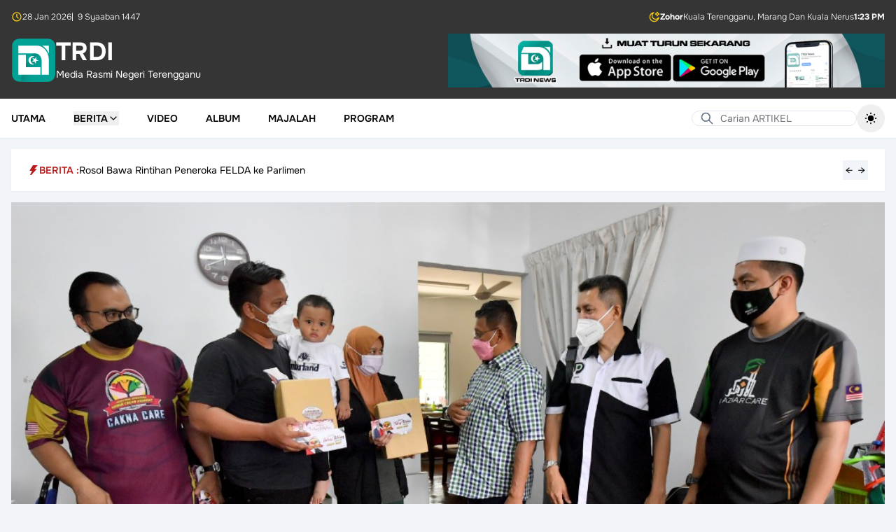

--- FILE ---
content_type: text/html; charset=UTF-8
request_url: https://www.trdi.my/perantau-platform-anak-rantau-perolehi-maklumat-kerajaan
body_size: 20980
content:
<!DOCTYPE html>
<html lang="ms" class="h-full">

<head>
    <meta charset="utf-8">
    <meta name="viewport" content="width=device-width, initial-scale=1">
    <meta name="csrf-token" content="L5MTmVbOYocxlEbtOErdbB3a4Sbo5WmGNVnK8uaW">

    <title>PERANTAU Platform Anak Rantau Perolehi Maklumat Kerajaan</title>

            <meta name="author" content="Adli Mohamad">
<meta name="description" content="HULU LANGAT, 24 Januari - Anak rantau dari negeri Terengganu digesa agar lebih aktif menyertai segala program dan aktiviti yang dilakukan oleh Sekretariat Kepim...">

<meta property="og:title" content="PERANTAU Platform Anak Rantau Perolehi Maklumat Kerajaan">
<meta property="og:type" content="article">
<meta property="og:description" content="HULU LANGAT, 24 Januari - Anak rantau dari negeri Terengganu digesa agar lebih aktif menyertai segala program dan aktiviti yang dilakukan oleh Sekretariat Kepim...">
<meta property="og:image" content="https://www.trdi.my/storage/files/upload/2022/01/20220124014627_479dca15eae6510608935545d663e5b2.jpg">
<meta property="og:url" content="https://www.trdi.my/perantau-platform-anak-rantau-perolehi-maklumat-kerajaan">
<meta property="og:site_name" content="TRDI">

<meta name="twitter:card" content="summary_large_image">
<meta name="twitter:title" content="PERANTAU Platform Anak Rantau Perolehi Maklumat Kerajaan">
<meta name="twitter:description" content="HULU LANGAT, 24 Januari - Anak rantau dari negeri Terengganu digesa agar lebih aktif menyertai segala program dan aktiviti yang dilakukan oleh Sekretariat Kepim...">
<meta name="twitter:image" content="https://www.trdi.my/storage/files/upload/2022/01/20220124014627_479dca15eae6510608935545d663e5b2.jpg">
<meta name="twitter:site" content="TRDI">
    
    <link
            href="https://www.trdi.my/css/filament/forms/forms.css?v=3.3.43.0"
            rel="stylesheet"
            data-navigate-track
        />
                <link
            href="https://www.trdi.my/css/filament/support/support.css?v=3.3.43.0"
            rel="stylesheet"
            data-navigate-track
        />
    
<style>
    :root {
         --danger-50:254, 242, 242;  --danger-100:254, 226, 226;  --danger-200:254, 202, 202;  --danger-300:252, 165, 165;  --danger-400:248, 113, 113;  --danger-500:239, 68, 68;  --danger-600:220, 38, 38;  --danger-700:185, 28, 28;  --danger-800:153, 27, 27;  --danger-900:127, 29, 29;  --danger-950:69, 10, 10;  --gray-50:250, 250, 250;  --gray-100:244, 244, 245;  --gray-200:228, 228, 231;  --gray-300:212, 212, 216;  --gray-400:161, 161, 170;  --gray-500:113, 113, 122;  --gray-600:82, 82, 91;  --gray-700:63, 63, 70;  --gray-800:39, 39, 42;  --gray-900:24, 24, 27;  --gray-950:9, 9, 11;  --info-50:239, 246, 255;  --info-100:219, 234, 254;  --info-200:191, 219, 254;  --info-300:147, 197, 253;  --info-400:96, 165, 250;  --info-500:59, 130, 246;  --info-600:37, 99, 235;  --info-700:29, 78, 216;  --info-800:30, 64, 175;  --info-900:30, 58, 138;  --info-950:23, 37, 84;  --primary-50:240, 253, 250;  --primary-100:204, 251, 241;  --primary-200:153, 246, 228;  --primary-300:94, 234, 212;  --primary-400:45, 212, 191;  --primary-500:20, 184, 166;  --primary-600:13, 148, 136;  --primary-700:15, 118, 110;  --primary-800:17, 94, 89;  --primary-900:19, 78, 74;  --primary-950:4, 47, 46;  --success-50:240, 253, 244;  --success-100:220, 252, 231;  --success-200:187, 247, 208;  --success-300:134, 239, 172;  --success-400:74, 222, 128;  --success-500:34, 197, 94;  --success-600:22, 163, 74;  --success-700:21, 128, 61;  --success-800:22, 101, 52;  --success-900:20, 83, 45;  --success-950:5, 46, 22;  --warning-50:255, 251, 235;  --warning-100:254, 243, 199;  --warning-200:253, 230, 138;  --warning-300:252, 211, 77;  --warning-400:251, 191, 36;  --warning-500:245, 158, 11;  --warning-600:217, 119, 6;  --warning-700:180, 83, 9;  --warning-800:146, 64, 14;  --warning-900:120, 53, 15;  --warning-950:69, 26, 3;  --custom-gray-50:249, 250, 251;  --custom-gray-100:243, 244, 246;  --custom-gray-200:229, 231, 235;  --custom-gray-300:209, 213, 219;  --custom-gray-400:156, 163, 175;  --custom-gray-500:107, 114, 128;  --custom-gray-600:75, 85, 99;  --custom-gray-700:55, 65, 81;  --custom-gray-800:31, 41, 55;  --custom-gray-900:17, 24, 39;  --custom-gray-950:3, 7, 18;     }
</style>
    <!-- Livewire Styles --><style >[wire\:loading][wire\:loading], [wire\:loading\.delay][wire\:loading\.delay], [wire\:loading\.inline-block][wire\:loading\.inline-block], [wire\:loading\.inline][wire\:loading\.inline], [wire\:loading\.block][wire\:loading\.block], [wire\:loading\.flex][wire\:loading\.flex], [wire\:loading\.table][wire\:loading\.table], [wire\:loading\.grid][wire\:loading\.grid], [wire\:loading\.inline-flex][wire\:loading\.inline-flex] {display: none;}[wire\:loading\.delay\.none][wire\:loading\.delay\.none], [wire\:loading\.delay\.shortest][wire\:loading\.delay\.shortest], [wire\:loading\.delay\.shorter][wire\:loading\.delay\.shorter], [wire\:loading\.delay\.short][wire\:loading\.delay\.short], [wire\:loading\.delay\.default][wire\:loading\.delay\.default], [wire\:loading\.delay\.long][wire\:loading\.delay\.long], [wire\:loading\.delay\.longer][wire\:loading\.delay\.longer], [wire\:loading\.delay\.longest][wire\:loading\.delay\.longest] {display: none;}[wire\:offline][wire\:offline] {display: none;}[wire\:dirty]:not(textarea):not(input):not(select) {display: none;}:root {--livewire-progress-bar-color: #2299dd;}[x-cloak] {display: none !important;}[wire\:cloak] {display: none !important;}</style>

    <link rel="preload" as="style" href="https://www.trdi.my/build/assets/app-CVkoEnpY.css" /><link rel="preload" as="style" href="https://www.trdi.my/build/assets/app-BHH8rdGj.css" /><link rel="modulepreload" as="script" href="https://www.trdi.my/build/assets/app-DY1u8TOW.js" /><link rel="stylesheet" href="https://www.trdi.my/build/assets/app-CVkoEnpY.css" data-navigate-track="reload" /><link rel="stylesheet" href="https://www.trdi.my/build/assets/app-BHH8rdGj.css" data-navigate-track="reload" /><script type="module" src="https://www.trdi.my/build/assets/app-DY1u8TOW.js" data-navigate-track="reload"></script></head>

<body class="min-h-full flex flex-col bg-slate-100 dark:bg-slate-950">
    <div wire:snapshot="{&quot;data&quot;:{&quot;theme&quot;:&quot;default&quot;,&quot;setting&quot;:[null,{&quot;class&quot;:&quot;App\\Domain\\Reference\\Models\\Setting&quot;,&quot;key&quot;:1,&quot;s&quot;:&quot;mdl&quot;}]},&quot;memo&quot;:{&quot;id&quot;:&quot;3YZbBAfAxWPw5A4wZWNA&quot;,&quot;name&quot;:&quot;layouts.guest.partials.navigation.navigation-header&quot;,&quot;path&quot;:&quot;perantau-platform-anak-rantau-perolehi-maklumat-kerajaan&quot;,&quot;method&quot;:&quot;GET&quot;,&quot;children&quot;:[],&quot;scripts&quot;:[],&quot;assets&quot;:[],&quot;errors&quot;:[],&quot;locale&quot;:&quot;ms&quot;},&quot;checksum&quot;:&quot;4f34f7bc5800b7e8f3ec89fe4e19ecb177126dd453058d7d50508bd159b8edab&quot;}" wire:effects="[]" wire:id="3YZbBAfAxWPw5A4wZWNA" class="hidden lg:block w-full bg-[#353535] text-white dark:bg-slate-950 transition-colors">
    <div class="mx-auto max-w-7xl p-4 space-y-4">
        <div class="flex items-center justify-between">
    <div class="flex items-center gap-2 text-xs font-light">
        <svg aria-hidden="true" class="h-4 w-4 text-yellow-400"
  xmlns="http://www.w3.org/2000/svg"
  width="24"
  height="24"
  viewBox="0 0 24 24"
  fill="none"
  stroke="currentColor"
  stroke-width="2"
  stroke-linecap="round"
  stroke-linejoin="round"
  class="icon icon-tabler icons-tabler-outline icon-tabler-clock"
>
  <path stroke="none" d="M0 0h24v24H0z" fill="none"/>
  <path d="M3 12a9 9 0 1 0 18 0a9 9 0 0 0 -18 0" />
  <path d="M12 7v5l3 3" />
</svg>        <span>28 Jan 2026</span>
                    <span>|&ensp;9 Syaaban 1447</span>
            </div>

            <div class="flex items-center gap-2 text-xs font-light">
            <svg aria-hidden="true" class="h-4 w-4 text-yellow-400" xmlns="http://www.w3.org/2000/svg" fill="none" stroke="currentColor" stroke-width="2" viewBox="0 0 24 24">
    <path d="M18 2L18.6178 3.23558C18.8833 3.76656 19.016 4.03205 19.1934 4.26211C19.3507 4.46626 19.5337 4.64927 19.7379 4.80664C19.9679 4.98397 20.2334 5.11672 20.7644 5.38221L22 6L20.7644 6.61779C20.2334 6.88328 19.9679 7.01603 19.7379 7.19336C19.5337 7.35073 19.3507 7.53374 19.1934 7.73789C19.016 7.96795 18.8833 8.23344 18.6178 8.76442L18 10L17.3822 8.76442C17.1167 8.23344 16.984 7.96795 16.8066 7.73789C16.6493 7.53374 16.4663 7.35073 16.2621 7.19336C16.0321 7.01603 15.7666 6.88328 15.2356 6.61779L14 6L15.2356 5.38221C15.7666 5.11672 16.0321 4.98397 16.2621 4.80664C16.4663 4.64927 16.6493 4.46626 16.8066 4.26211C16.984 4.03205 17.1167 3.76656 17.3822 3.23558L18 2Z" stroke-linecap="round" stroke-linejoin="round"/>
    <path d="M21 13.3893C19.689 15.689 17.2145 17.2395 14.3779 17.2395C10.1711 17.2395 6.76075 13.8292 6.76075 9.62233C6.76075 6.78554 8.31149 4.31094 10.6115 3C5.77979 3.45812 2 7.52692 2 12.4785C2 17.7371 6.26292 22 11.5215 22C16.4729 22 20.5415 18.2206 21 13.3893Z" stroke-linecap="round" stroke-linejoin="round"/>
</svg>            <div class="flex items-center gap-2">
                <span class="font-bold">Zohor</span>
                                    <span>Kuala Terengganu, Marang Dan Kuala Nerus</span>
                                <span class="font-bold">1:23 PM</span>
            </div>
        </div>
    </div>

        <div class="flex flex-col items-center gap-4 sm:flex-row sm:justify-between">
            <a href="/" class="flex items-center gap-4">
    <div class="flex items-center gap-2">
        <img src="https://www.trdi.my/images/logo-trdi-hijau.svg" alt="Logo"
            class="h-16">

                    <div>
                <h1 class="text-3xl font-bold text-white text-4xl">
    TRDI
</h1>
                <span class="text-sm text-white">
                    Media Rasmi Negeri Terengganu
                </span>
            </div>
            </div>
</a>

            <div class="w-full sm:w-1/2">
                <a href="https://play.google.com/store/apps/details?id=com.mysoftcare.trdi_news&amp;pli=1">
                    <img class="w-full h-auto object-contain"
                        src="https://www.trdi.my/images/banner.png"
                        alt="Banner">
                </a>
            </div>
        </div>
    </div>
</div>
    <nav wire:snapshot="{&quot;data&quot;:{&quot;theme&quot;:&quot;default&quot;,&quot;setting&quot;:[null,{&quot;class&quot;:&quot;App\\Domain\\Reference\\Models\\Setting&quot;,&quot;key&quot;:1,&quot;s&quot;:&quot;mdl&quot;}],&quot;menu&quot;:null,&quot;subMenu&quot;:null,&quot;posts&quot;:null,&quot;cachedPosts&quot;:[[],{&quot;s&quot;:&quot;arr&quot;}]},&quot;memo&quot;:{&quot;id&quot;:&quot;I6A1yXoP72TMaEWDLfz8&quot;,&quot;name&quot;:&quot;layouts.guest.partials.navigation.navigation-menu&quot;,&quot;path&quot;:&quot;perantau-platform-anak-rantau-perolehi-maklumat-kerajaan&quot;,&quot;method&quot;:&quot;GET&quot;,&quot;children&quot;:{&quot;lw-2853561286-0&quot;:[&quot;form&quot;,&quot;A6rnvexjXNRDAr5rG81S&quot;],&quot;lw-2853561286-1&quot;:[&quot;form&quot;,&quot;PkLJqXNh0CyxZMpSiR5p&quot;],&quot;lw-3912663053-0&quot;:[&quot;form&quot;,&quot;C9g43FTL0ljKVlfYenjp&quot;]},&quot;scripts&quot;:[],&quot;assets&quot;:[],&quot;errors&quot;:[],&quot;locale&quot;:&quot;ms&quot;},&quot;checksum&quot;:&quot;32eb49fccbacbc5f4922bbd90014e2bc9b434d165f2b1432b1814cbc1350cea1&quot;}" wire:effects="[]" wire:id="I6A1yXoP72TMaEWDLfz8" x-data="{ mobileMenuOpen: false, isScrolled: false }" @scroll.window="isScrolled = window.scrollY > 100"
    class="sticky top-0 z-20 shadow-sm transition-colors"
    :class="isScrolled
        ?
        'bg-white lg:bg-[#353535] dark:bg-slate-900 lg:text-white dark:text-white' :
        'bg-white dark:bg-slate-900 dark:text-white'">
    <div @click.away="mobileMenuOpen = false">
        <div class="bg-[#353535] dark:bg-slate-950 text-white font-light text-xs lg:hidden">
            <div class="max-w-7xl mx-auto px-4 py-2">
                <div class="flex items-center justify-between">
    <div class="flex items-center gap-2 text-xs font-light">
        <svg aria-hidden="true" class="h-4 w-4 text-yellow-400"
  xmlns="http://www.w3.org/2000/svg"
  width="24"
  height="24"
  viewBox="0 0 24 24"
  fill="none"
  stroke="currentColor"
  stroke-width="2"
  stroke-linecap="round"
  stroke-linejoin="round"
  class="icon icon-tabler icons-tabler-outline icon-tabler-clock"
>
  <path stroke="none" d="M0 0h24v24H0z" fill="none"/>
  <path d="M3 12a9 9 0 1 0 18 0a9 9 0 0 0 -18 0" />
  <path d="M12 7v5l3 3" />
</svg>        <span>28 Jan 2026</span>
                    <span>|&ensp;9 Syaaban 1447</span>
            </div>

            <div class="flex items-center gap-2 text-xs font-light">
            <svg aria-hidden="true" class="h-4 w-4 text-yellow-400" xmlns="http://www.w3.org/2000/svg" fill="none" stroke="currentColor" stroke-width="2" viewBox="0 0 24 24">
    <path d="M18 2L18.6178 3.23558C18.8833 3.76656 19.016 4.03205 19.1934 4.26211C19.3507 4.46626 19.5337 4.64927 19.7379 4.80664C19.9679 4.98397 20.2334 5.11672 20.7644 5.38221L22 6L20.7644 6.61779C20.2334 6.88328 19.9679 7.01603 19.7379 7.19336C19.5337 7.35073 19.3507 7.53374 19.1934 7.73789C19.016 7.96795 18.8833 8.23344 18.6178 8.76442L18 10L17.3822 8.76442C17.1167 8.23344 16.984 7.96795 16.8066 7.73789C16.6493 7.53374 16.4663 7.35073 16.2621 7.19336C16.0321 7.01603 15.7666 6.88328 15.2356 6.61779L14 6L15.2356 5.38221C15.7666 5.11672 16.0321 4.98397 16.2621 4.80664C16.4663 4.64927 16.6493 4.46626 16.8066 4.26211C16.984 4.03205 17.1167 3.76656 17.3822 3.23558L18 2Z" stroke-linecap="round" stroke-linejoin="round"/>
    <path d="M21 13.3893C19.689 15.689 17.2145 17.2395 14.3779 17.2395C10.1711 17.2395 6.76075 13.8292 6.76075 9.62233C6.76075 6.78554 8.31149 4.31094 10.6115 3C5.77979 3.45812 2 7.52692 2 12.4785C2 17.7371 6.26292 22 11.5215 22C16.4729 22 20.5415 18.2206 21 13.3893Z" stroke-linecap="round" stroke-linejoin="round"/>
</svg>            <div class="flex items-center gap-2">
                <span class="font-bold">Zohor</span>
                                <span class="font-bold">1:23 PM</span>
            </div>
        </div>
    </div>
            </div>
        </div>

        <div class="max-w-7xl mx-auto px-4 py-2">
            <div x-data="{ showSearch: false }" class="relative lg:hidden">
                <template x-if="!showSearch">
                    <div class="flex items-center justify-between w-full">
                        <button @click="showSearch = true" class="p-1">
                            <svg class="w-5 h-5"
  xmlns="http://www.w3.org/2000/svg"
  width="24"
  height="24"
  viewBox="0 0 24 24"
  fill="none"
  stroke="currentColor"
  stroke-width="2"
  stroke-linecap="round"
  stroke-linejoin="round"
  class="icon icon-tabler icons-tabler-outline icon-tabler-search"
>
  <path stroke="none" d="M0 0h24v24H0z" fill="none"/>
  <path d="M10 10m-7 0a7 7 0 1 0 14 0a7 7 0 1 0 -14 0" />
  <path d="M21 21l-6 -6" />
</svg>                        </button>

                        <a href="/" class="flex items-center gap-4">
    <div class="flex items-center gap-2">
        <img src="https://www.trdi.my/images/logo-trdi-hijau.svg" alt="Logo"
            class="h-12">

                    <h1 class="text-3xl font-bold text-black dark:text-white text-4xl">
    TRDI
</h1>
            </div>
</a>

                        <button @click="$dispatch('open-modal', { id: 'side-navigation-menu' })"
                            aria-label="Toggle mobile menu" class="p-1">
                            <svg class="w-6 h-6"
  xmlns="http://www.w3.org/2000/svg"
  width="24"
  height="24"
  viewBox="0 0 24 24"
  fill="none"
  stroke="currentColor"
  stroke-width="2"
  stroke-linecap="round"
  stroke-linejoin="round"
  class="icon icon-tabler icons-tabler-outline icon-tabler-menu-2"
>
  <path stroke="none" d="M0 0h24v24H0z" fill="none"/>
  <path d="M4 6l16 0" />
  <path d="M4 12l16 0" />
  <path d="M4 18l16 0" />
</svg>                        </button>
                    </div>
                </template>

                <div x-bind:class="showSearch ? 'block' : 'hidden'">
                    <div class="py-1.5" @click.away="showSearch = false">
                        <form wire:snapshot="{&quot;data&quot;:{&quot;search&quot;:&quot;&quot;},&quot;memo&quot;:{&quot;id&quot;:&quot;A6rnvexjXNRDAr5rG81S&quot;,&quot;name&quot;:&quot;forms.guest.partials.search-form&quot;,&quot;path&quot;:&quot;perantau-platform-anak-rantau-perolehi-maklumat-kerajaan&quot;,&quot;method&quot;:&quot;GET&quot;,&quot;children&quot;:[],&quot;scripts&quot;:[],&quot;assets&quot;:[],&quot;errors&quot;:[],&quot;locale&quot;:&quot;ms&quot;},&quot;checksum&quot;:&quot;899646bde7a5ecdfa7cb33f06d6ccc3a8cea6fb88f9a93e4afa959e80dbff50a&quot;}" wire:effects="[]" wire:id="A6rnvexjXNRDAr5rG81S" wire:submit.prevent="submit">
    <div class="relative w-full">
        <div class="absolute inset-y-0 left-0 flex items-center pl-3 pointer-events-none">
            <svg class="h-5 w-5 text-slate-500 dark:text-white"
  xmlns="http://www.w3.org/2000/svg"
  width="24"
  height="24"
  viewBox="0 0 24 24"
  fill="none"
  stroke="currentColor"
  stroke-width="2"
  stroke-linecap="round"
  stroke-linejoin="round"
  class="icon icon-tabler icons-tabler-outline icon-tabler-search"
>
  <path stroke="none" d="M0 0h24v24H0z" fill="none"/>
  <path d="M10 10m-7 0a7 7 0 1 0 14 0a7 7 0 1 0 -14 0" />
  <path d="M21 21l-6 -6" />
</svg>        </div>

        <input type="text" wire:model.defer="search" placeholder="Carian ARTIKEL" class="w-full pl-10 text-sm text-black dark:text-white rounded-full border border-slate-200 bg-white dark:bg-transparent focus:outline-none focus:border-slate-200 focus:ring-0 dark:placeholder-white" />
    </div>
</form>
                    </div>
                </div>
            </div>

            <div class="hidden lg:flex items-center justify-between relative">
                <ul class="flex space-x-10">
                                            <li class="inline-flex">
                                                            <a class="inline-flex items-center text-sm font-semibold uppercase hover:text-red-700" href="https://www.trdi.my">
        Utama
    </a>
                                                    </li>
                                            <li class="inline-flex">
                                                            <div x-data="{
                                    open: false,
                                    closeTimeout: null,
                                    onMouseEnter() {
                                        clearTimeout(this.closeTimeout);
                                        this.open = true;
                                        $wire.loadPosts({&quot;id&quot;:2,&quot;parent_id&quot;:null,&quot;category_id&quot;:null,&quot;name&quot;:&quot;Berita&quot;,&quot;url&quot;:&quot;#&quot;,&quot;order&quot;:2,&quot;is_active&quot;:true,&quot;deleted_at&quot;:null,&quot;created_at&quot;:&quot;2025-10-24T05:46:53.000000Z&quot;,&quot;updated_at&quot;:&quot;2025-11-06T04:32:10.000000Z&quot;,&quot;children&quot;:[{&quot;id&quot;:3,&quot;parent_id&quot;:2,&quot;category_id&quot;:3,&quot;name&quot;:&quot;Semasa&quot;,&quot;url&quot;:&quot;#&quot;,&quot;order&quot;:1,&quot;is_active&quot;:true,&quot;deleted_at&quot;:null,&quot;created_at&quot;:&quot;2025-10-24T05:46:53.000000Z&quot;,&quot;updated_at&quot;:&quot;2025-10-24T05:46:53.000000Z&quot;},{&quot;id&quot;:4,&quot;parent_id&quot;:2,&quot;category_id&quot;:6,&quot;name&quot;:&quot;Sukan&quot;,&quot;url&quot;:&quot;#&quot;,&quot;order&quot;:2,&quot;is_active&quot;:true,&quot;deleted_at&quot;:null,&quot;created_at&quot;:&quot;2025-10-24T05:46:53.000000Z&quot;,&quot;updated_at&quot;:&quot;2025-10-24T05:46:53.000000Z&quot;},{&quot;id&quot;:10,&quot;parent_id&quot;:2,&quot;category_id&quot;:13,&quot;name&quot;:&quot;Agama&quot;,&quot;url&quot;:&quot;#&quot;,&quot;order&quot;:3,&quot;is_active&quot;:true,&quot;deleted_at&quot;:null,&quot;created_at&quot;:&quot;2025-11-06T04:29:54.000000Z&quot;,&quot;updated_at&quot;:&quot;2025-11-06T04:29:54.000000Z&quot;},{&quot;id&quot;:11,&quot;parent_id&quot;:2,&quot;category_id&quot;:15,&quot;name&quot;:&quot;Kebajikan&quot;,&quot;url&quot;:&quot;#&quot;,&quot;order&quot;:4,&quot;is_active&quot;:true,&quot;deleted_at&quot;:null,&quot;created_at&quot;:&quot;2025-11-06T04:30:25.000000Z&quot;,&quot;updated_at&quot;:&quot;2025-11-06T04:30:25.000000Z&quot;},{&quot;id&quot;:12,&quot;parent_id&quot;:2,&quot;category_id&quot;:10,&quot;name&quot;:&quot;Sidang DUN&quot;,&quot;url&quot;:&quot;#&quot;,&quot;order&quot;:5,&quot;is_active&quot;:true,&quot;deleted_at&quot;:null,&quot;created_at&quot;:&quot;2025-11-06T04:30:42.000000Z&quot;,&quot;updated_at&quot;:&quot;2025-11-06T04:30:42.000000Z&quot;},{&quot;id&quot;:13,&quot;parent_id&quot;:2,&quot;category_id&quot;:23,&quot;name&quot;:&quot;Sidang Parlimen&quot;,&quot;url&quot;:&quot;#&quot;,&quot;order&quot;:6,&quot;is_active&quot;:true,&quot;deleted_at&quot;:null,&quot;created_at&quot;:&quot;2025-11-06T04:30:58.000000Z&quot;,&quot;updated_at&quot;:&quot;2025-11-06T04:30:58.000000Z&quot;},{&quot;id&quot;:14,&quot;parent_id&quot;:2,&quot;category_id&quot;:1,&quot;name&quot;:&quot;Pelancongan&quot;,&quot;url&quot;:&quot;#&quot;,&quot;order&quot;:7,&quot;is_active&quot;:true,&quot;deleted_at&quot;:null,&quot;created_at&quot;:&quot;2025-11-06T04:31:15.000000Z&quot;,&quot;updated_at&quot;:&quot;2025-11-06T04:31:15.000000Z&quot;},{&quot;id&quot;:15,&quot;parent_id&quot;:2,&quot;category_id&quot;:4,&quot;name&quot;:&quot;Komuniti&quot;,&quot;url&quot;:&quot;#&quot;,&quot;order&quot;:8,&quot;is_active&quot;:true,&quot;deleted_at&quot;:null,&quot;created_at&quot;:&quot;2025-11-06T04:31:27.000000Z&quot;,&quot;updated_at&quot;:&quot;2025-11-06T04:31:27.000000Z&quot;},{&quot;id&quot;:16,&quot;parent_id&quot;:2,&quot;category_id&quot;:5,&quot;name&quot;:&quot;Pendidikan&quot;,&quot;url&quot;:&quot;#&quot;,&quot;order&quot;:9,&quot;is_active&quot;:true,&quot;deleted_at&quot;:null,&quot;created_at&quot;:&quot;2025-11-06T04:31:42.000000Z&quot;,&quot;updated_at&quot;:&quot;2025-11-06T04:31:42.000000Z&quot;},{&quot;id&quot;:17,&quot;parent_id&quot;:2,&quot;category_id&quot;:7,&quot;name&quot;:&quot;Ekonomi&quot;,&quot;url&quot;:&quot;#&quot;,&quot;order&quot;:10,&quot;is_active&quot;:true,&quot;deleted_at&quot;:null,&quot;created_at&quot;:&quot;2025-11-06T04:31:51.000000Z&quot;,&quot;updated_at&quot;:&quot;2025-11-06T04:31:51.000000Z&quot;},{&quot;id&quot;:18,&quot;parent_id&quot;:2,&quot;category_id&quot;:9,&quot;name&quot;:&quot;Pertanian&quot;,&quot;url&quot;:&quot;#&quot;,&quot;order&quot;:11,&quot;is_active&quot;:true,&quot;deleted_at&quot;:null,&quot;created_at&quot;:&quot;2025-11-06T04:32:00.000000Z&quot;,&quot;updated_at&quot;:&quot;2025-11-06T04:32:00.000000Z&quot;},{&quot;id&quot;:19,&quot;parent_id&quot;:2,&quot;category_id&quot;:12,&quot;name&quot;:&quot;English&quot;,&quot;url&quot;:&quot;#&quot;,&quot;order&quot;:12,&quot;is_active&quot;:true,&quot;deleted_at&quot;:null,&quot;created_at&quot;:&quot;2025-11-06T04:32:10.000000Z&quot;,&quot;updated_at&quot;:&quot;2025-11-06T04:32:10.000000Z&quot;}]});
                                    }
                                }" @mouseenter="onMouseEnter"
                                    @mouseleave="closeTimeout = setTimeout(() => open = false, 200)">

                                    <button type="button"
                                        class="flex items-center gap-2 text-sm font-semibold uppercase hover:text-red-700">
                                        Berita
                                        <svg x-show="!open" class="w-4 h-4"
  xmlns="http://www.w3.org/2000/svg"
  width="24"
  height="24"
  viewBox="0 0 24 24"
  fill="none"
  stroke="currentColor"
  stroke-width="2"
  stroke-linecap="round"
  stroke-linejoin="round"
  class="icon icon-tabler icons-tabler-outline icon-tabler-chevron-down"
>
  <path stroke="none" d="M0 0h24v24H0z" fill="none"/>
  <path d="M6 9l6 6l6 -6" />
</svg>                                        <svg x-show="open" class="w-4 h-4"
  xmlns="http://www.w3.org/2000/svg"
  width="24"
  height="24"
  viewBox="0 0 24 24"
  fill="none"
  stroke="currentColor"
  stroke-width="2"
  stroke-linecap="round"
  stroke-linejoin="round"
  class="icon icon-tabler icons-tabler-outline icon-tabler-chevron-up"
>
  <path stroke="none" d="M0 0h24v24H0z" fill="none"/>
  <path d="M6 15l6 -6l6 6" />
</svg>                                    </button>

                                    <div x-show="open" x-transition
                                        class="absolute top-full left-0 z-20 w-full mt-2 bg-white dark:bg-slate-900 border dark:border-slate-800">
                                        <div class="max-w-7xl mx-auto px-4">
                                            <div x-data="{
    activeSubMenu: 3,
    onMouseLeave(id) {
        this.activeSubMenu = id;
        $wire.currentSubMenu(id);
    },
    onClick(id) {
        this.activeSubMenu = id;
        $wire.currentSubMenu(id);
    }
}" x-on:mouseleave="onMouseLeave(3)"
    class="flex flex-col items-start gap-4 pt-4 pb-4 text-sm md:flex-row">
    <div class="w-full md:w-1/4 text-black space-y-2">
                    <button x-on:click="onClick(3)"
                class="w-full px-4 py-2 text-center transition "
                :class="activeSubMenu === 3 ?
                    'bg-slate-100 dark:bg-slate-800 text-red-700 font-medium' :
                    'hover:bg-slate-50 dark:text-white dark:hover:bg-slate-700'">
                Semasa
            </button>
                    <button x-on:click="onClick(4)"
                class="w-full px-4 py-2 text-center transition "
                :class="activeSubMenu === 4 ?
                    'bg-slate-100 dark:bg-slate-800 text-red-700 font-medium' :
                    'hover:bg-slate-50 dark:text-white dark:hover:bg-slate-700'">
                Sukan
            </button>
                    <button x-on:click="onClick(10)"
                class="w-full px-4 py-2 text-center transition "
                :class="activeSubMenu === 10 ?
                    'bg-slate-100 dark:bg-slate-800 text-red-700 font-medium' :
                    'hover:bg-slate-50 dark:text-white dark:hover:bg-slate-700'">
                Agama
            </button>
                    <button x-on:click="onClick(11)"
                class="w-full px-4 py-2 text-center transition "
                :class="activeSubMenu === 11 ?
                    'bg-slate-100 dark:bg-slate-800 text-red-700 font-medium' :
                    'hover:bg-slate-50 dark:text-white dark:hover:bg-slate-700'">
                Kebajikan
            </button>
                    <button x-on:click="onClick(12)"
                class="w-full px-4 py-2 text-center transition "
                :class="activeSubMenu === 12 ?
                    'bg-slate-100 dark:bg-slate-800 text-red-700 font-medium' :
                    'hover:bg-slate-50 dark:text-white dark:hover:bg-slate-700'">
                Sidang DUN
            </button>
                    <button x-on:click="onClick(13)"
                class="w-full px-4 py-2 text-center transition "
                :class="activeSubMenu === 13 ?
                    'bg-slate-100 dark:bg-slate-800 text-red-700 font-medium' :
                    'hover:bg-slate-50 dark:text-white dark:hover:bg-slate-700'">
                Sidang Parlimen
            </button>
                    <button x-on:click="onClick(14)"
                class="w-full px-4 py-2 text-center transition "
                :class="activeSubMenu === 14 ?
                    'bg-slate-100 dark:bg-slate-800 text-red-700 font-medium' :
                    'hover:bg-slate-50 dark:text-white dark:hover:bg-slate-700'">
                Pelancongan
            </button>
                    <button x-on:click="onClick(15)"
                class="w-full px-4 py-2 text-center transition "
                :class="activeSubMenu === 15 ?
                    'bg-slate-100 dark:bg-slate-800 text-red-700 font-medium' :
                    'hover:bg-slate-50 dark:text-white dark:hover:bg-slate-700'">
                Komuniti
            </button>
                    <button x-on:click="onClick(16)"
                class="w-full px-4 py-2 text-center transition "
                :class="activeSubMenu === 16 ?
                    'bg-slate-100 dark:bg-slate-800 text-red-700 font-medium' :
                    'hover:bg-slate-50 dark:text-white dark:hover:bg-slate-700'">
                Pendidikan
            </button>
                    <button x-on:click="onClick(17)"
                class="w-full px-4 py-2 text-center transition "
                :class="activeSubMenu === 17 ?
                    'bg-slate-100 dark:bg-slate-800 text-red-700 font-medium' :
                    'hover:bg-slate-50 dark:text-white dark:hover:bg-slate-700'">
                Ekonomi
            </button>
                    <button x-on:click="onClick(18)"
                class="w-full px-4 py-2 text-center transition "
                :class="activeSubMenu === 18 ?
                    'bg-slate-100 dark:bg-slate-800 text-red-700 font-medium' :
                    'hover:bg-slate-50 dark:text-white dark:hover:bg-slate-700'">
                Pertanian
            </button>
                    <button x-on:click="onClick(19)"
                class="w-full px-4 py-2 text-center transition "
                :class="activeSubMenu === 19 ?
                    'bg-slate-100 dark:bg-slate-800 text-red-700 font-medium' :
                    'hover:bg-slate-50 dark:text-white dark:hover:bg-slate-700'">
                English
            </button>
            </div>

    <div class="w-full">
        <div class="grid grid-cols-1 gap-6 lg:grid-cols-3">
                            <div class="col-span-full flex items-center justify-center">
                    <div class="w-full bg-white dark:bg-slate-900 dark:text-white">
    <div class="text-center text-xs space-y-4">
        <svg class="mx-auto h-8 w-8 rounded-full bg-slate-100 dark:bg-slate-500 p-2 text-slate-400 dark:text-white" xmlns="http://www.w3.org/2000/svg" fill="none" viewBox="0 0 24 24" stroke-width="1.5" stroke="currentColor" aria-hidden="true" data-slot="icon">
  <path stroke-linecap="round" stroke-linejoin="round" d="M6 18 18 6M6 6l12 12"/>
</svg>        <div class="mt-2">Tiada Rekod</div>
    </div>
</div>
                </div>
                    </div>
    </div>
</div>
                                        </div>
                                    </div>
                                </div>
                                                    </li>
                                            <li class="inline-flex">
                                                            <a class="inline-flex items-center text-sm font-semibold uppercase hover:text-red-700" href="https://www.trdi.my/video">
        Video
    </a>
                                                    </li>
                                            <li class="inline-flex">
                                                            <a class="inline-flex items-center text-sm font-semibold uppercase hover:text-red-700" href="https://www.trdi.my/album">
        Album
    </a>
                                                    </li>
                                            <li class="inline-flex">
                                                            <a class="inline-flex items-center text-sm font-semibold uppercase hover:text-red-700" href="https://www.trdi.my/majalah">
        Majalah
    </a>
                                                    </li>
                                            <li class="inline-flex">
                                                            <a class="inline-flex items-center text-sm font-semibold uppercase hover:text-red-700" href="https://www.trdi.my/program">
        Program
    </a>
                                                    </li>
                                    </ul>

                <div class="inline-flex items-center gap-2">
                    <form wire:snapshot="{&quot;data&quot;:{&quot;search&quot;:&quot;&quot;},&quot;memo&quot;:{&quot;id&quot;:&quot;PkLJqXNh0CyxZMpSiR5p&quot;,&quot;name&quot;:&quot;forms.guest.partials.search-form&quot;,&quot;path&quot;:&quot;perantau-platform-anak-rantau-perolehi-maklumat-kerajaan&quot;,&quot;method&quot;:&quot;GET&quot;,&quot;children&quot;:[],&quot;scripts&quot;:[],&quot;assets&quot;:[],&quot;errors&quot;:[],&quot;locale&quot;:&quot;ms&quot;},&quot;checksum&quot;:&quot;fef0f08d03c02757a939f65b99e3e382dfa0d79f8d2697cd862ffd30af64a4a9&quot;}" wire:effects="[]" wire:id="PkLJqXNh0CyxZMpSiR5p" wire:submit.prevent="submit">
    <div class="relative w-full">
        <div class="absolute inset-y-0 left-0 flex items-center pl-3 pointer-events-none">
            <svg class="h-5 w-5 text-slate-500 dark:text-white"
  xmlns="http://www.w3.org/2000/svg"
  width="24"
  height="24"
  viewBox="0 0 24 24"
  fill="none"
  stroke="currentColor"
  stroke-width="2"
  stroke-linecap="round"
  stroke-linejoin="round"
  class="icon icon-tabler icons-tabler-outline icon-tabler-search"
>
  <path stroke="none" d="M0 0h24v24H0z" fill="none"/>
  <path d="M10 10m-7 0a7 7 0 1 0 14 0a7 7 0 1 0 -14 0" />
  <path d="M21 21l-6 -6" />
</svg>        </div>

        <input type="text" wire:model.defer="search" placeholder="Carian ARTIKEL" class="w-full pl-10 text-sm text-black dark:text-white rounded-full border border-slate-200 bg-white dark:bg-transparent focus:outline-none focus:border-slate-200 focus:ring-0 dark:placeholder-white" />
    </div>
</form>
                    <button x-data="{
    dark: localStorage.getItem('color-theme') === 'dark' ||
        (!localStorage.getItem('color-theme') && window.matchMedia('(prefers-color-scheme: dark)').matches),
    toggle() {
        this.dark = !this.dark;
        document.documentElement.classList.toggle('dark', this.dark);
        localStorage.setItem('color-theme', this.dark ? 'dark' : 'light');
    }
}" @click="toggle" class="rounded-full p-2.5 text-sm transition-colors">
    <svg x-show="dark" class="h-5 w-5"
  xmlns="http://www.w3.org/2000/svg"
  width="24"
  height="24"
  viewBox="0 0 24 24"
  fill="currentColor"
  class="icon icon-tabler icons-tabler-filled icon-tabler-moon"
>
  <path stroke="none" d="M0 0h24v24H0z" fill="none"/>
  <path d="M12 1.992a10 10 0 1 0 9.236 13.838c.341 -.82 -.476 -1.644 -1.298 -1.31a6.5 6.5 0 0 1 -6.864 -10.787l.077 -.08c.551 -.63 .113 -1.653 -.758 -1.653h-.266l-.068 -.006l-.06 -.002z" />
</svg>    <svg x-show="!dark" class="h-5 w-5"
  xmlns="http://www.w3.org/2000/svg"
  width="24"
  height="24"
  viewBox="0 0 24 24"
  fill="currentColor"
  class="icon icon-tabler icons-tabler-filled icon-tabler-sun"
>
  <path stroke="none" d="M0 0h24v24H0z" fill="none"/>
  <path d="M12 19a1 1 0 0 1 .993 .883l.007 .117v1a1 1 0 0 1 -1.993 .117l-.007 -.117v-1a1 1 0 0 1 1 -1z" />
  <path d="M18.313 16.91l.094 .083l.7 .7a1 1 0 0 1 -1.32 1.497l-.094 -.083l-.7 -.7a1 1 0 0 1 1.218 -1.567l.102 .07z" />
  <path d="M7.007 16.993a1 1 0 0 1 .083 1.32l-.083 .094l-.7 .7a1 1 0 0 1 -1.497 -1.32l.083 -.094l.7 -.7a1 1 0 0 1 1.414 0z" />
  <path d="M4 11a1 1 0 0 1 .117 1.993l-.117 .007h-1a1 1 0 0 1 -.117 -1.993l.117 -.007h1z" />
  <path d="M21 11a1 1 0 0 1 .117 1.993l-.117 .007h-1a1 1 0 0 1 -.117 -1.993l.117 -.007h1z" />
  <path d="M6.213 4.81l.094 .083l.7 .7a1 1 0 0 1 -1.32 1.497l-.094 -.083l-.7 -.7a1 1 0 0 1 1.217 -1.567l.102 .07z" />
  <path d="M19.107 4.893a1 1 0 0 1 .083 1.32l-.083 .094l-.7 .7a1 1 0 0 1 -1.497 -1.32l.083 -.094l.7 -.7a1 1 0 0 1 1.414 0z" />
  <path d="M12 2a1 1 0 0 1 .993 .883l.007 .117v1a1 1 0 0 1 -1.993 .117l-.007 -.117v-1a1 1 0 0 1 1 -1z" />
  <path d="M12 7a5 5 0 1 1 -4.995 5.217l-.005 -.217l.005 -.217a5 5 0 0 1 4.995 -4.783z" />
</svg></button>
                </div>
            </div>
        </div>
    </div>

    <div class="absolute">
        <div
            aria-labelledby="side-navigation-menu.heading"
        aria-modal="true"
    role="dialog"
    x-data="{
        isOpen: false,

        livewire: null,

        close: function () {
            this.isOpen = false

            this.$refs.modalContainer.dispatchEvent(
                new CustomEvent('modal-closed', { detail: { id: 'side-navigation-menu' } }),
            )
        },

        open: function () {
            this.$nextTick(() => {
                this.isOpen = true

                
                this.$refs.modalContainer.dispatchEvent(
                    new CustomEvent('modal-opened', { detail: { id: 'side-navigation-menu' } }),
                )
            })
        },
    }"
            x-on:close-modal.window="if ($event.detail.id === 'side-navigation-menu') close()"
        x-on:open-modal.window="if ($event.detail.id === 'side-navigation-menu') open()"
        data-fi-modal-id="side-navigation-menu"
        x-trap.noscroll.noautofocus="isOpen"
    x-bind:class="{
        'fi-modal-open': isOpen,
    }"
    class="fi-modal inline-block"
>
    
    <div x-cloak x-show="isOpen">
        <div
            aria-hidden="true"
            x-show="isOpen"
            x-transition.duration.300ms.opacity
            class="fi-modal-close-overlay fixed inset-0 z-40 bg-gray-950/50 dark:bg-gray-950/75"
        ></div>

        <div
            class="fixed inset-0 z-40 cursor-pointer"
        >
            <div
                x-ref="modalContainer"
                                    
                    x-on:click.self="
                        document.activeElement.selectionStart === undefined &&
                            document.activeElement.selectionEnd === undefined &&
                            $dispatch(&#039;close-modal&#039;, { id: &#039;side-navigation-menu&#039; })
                    "
                                class="relative grid min-h-full grid-rows-[1fr_auto_1fr] justify-items-center sm:grid-rows-[1fr_auto_3fr]"
            >
                <div
                    x-data="{ isShown: false }"
                    x-init="
                        $nextTick(() => {
                            isShown = isOpen
                            $watch('isOpen', () => (isShown = isOpen))
                        })
                    "
                                            x-on:keydown.window.escape="$dispatch(&#039;close-modal&#039;, { id: &#039;side-navigation-menu&#039; })"
                                        x-show="isShown"
                    x-transition:enter="duration-300"
                    x-transition:leave="duration-300"
                                            x-transition:enter-start="translate-x-full rtl:-translate-x-full"
                        x-transition:enter-end="translate-x-0"
                        x-transition:leave-start="translate-x-0"
                        x-transition:leave-end="translate-x-full rtl:-translate-x-full"
                                                                wire:key="I6A1yXoP72TMaEWDLfz8.modal.side-navigation-menu.window"
                                        class="fi-modal-window pointer-events-auto relative row-start-2 flex w-full cursor-default flex-col bg-white shadow-xl ring-1 ring-gray-950/5 dark:bg-gray-900 dark:ring-white/10 fi-modal-slide-over-window ms-auto overflow-y-auto h-[100dvh] max-w-xs"
                >
                                            <div
                                                            wire:key="I6A1yXoP72TMaEWDLfz8.modal.side-navigation-menu.header"
                                                        class="fi-modal-header flex px-6 pt-6 gap-x-5"
                        >
                                                            <div
                                    class="absolute end-6 top-6"
                                >
                                    <button
                                style="--c-300:var(--gray-300);--c-400:var(--gray-400);--c-500:var(--gray-500);--c-600:var(--gray-600);" class="fi-icon-btn relative flex items-center justify-center rounded-lg outline-none transition duration-75 focus-visible:ring-2 -m-1.5 h-9 w-9 text-gray-400 hover:text-gray-500 focus-visible:ring-primary-600 dark:text-gray-500 dark:hover:text-gray-400 dark:focus-visible:ring-primary-500 fi-color-gray fi-modal-close-btn" title="Tutup" type="button" wire:loading.attr="disabled" tabindex="-1" x-on:click="$dispatch(&#039;close-modal&#039;, { id: &#039;side-navigation-menu&#039; })"
    >
                    <span class="sr-only">
                Tutup
            </span>
        
        <svg class="fi-icon-btn-icon h-6 w-6" xmlns="http://www.w3.org/2000/svg" fill="none" viewBox="0 0 24 24" stroke-width="1.5" stroke="currentColor" aria-hidden="true" data-slot="icon">
  <path stroke-linecap="round" stroke-linejoin="round" d="M6 18 18 6M6 6l12 12"/>
</svg>
        
            </button>
                                </div>
                            
                                                            
                                <div
                                    class=""
                                >
                                    <h2
    class="fi-modal-heading text-base font-semibold leading-6 text-gray-950 dark:text-white me-6"
>
    <a href="/" class="flex items-center gap-4">
    <div class="flex items-center gap-2">
        <img src="https://www.trdi.my/images/logo-trdi-hijau.svg" alt="Logo"
            class="h-12">

                    <h1 class="text-3xl font-bold text-black dark:text-white text-4xl">
    TRDI
</h1>
            </div>
</a>
</h2>

                                                                    </div>
                                                    </div>
                    
                                            <div
                                                            wire:key="I6A1yXoP72TMaEWDLfz8.modal.side-navigation-menu.content"
                                                        class="fi-modal-content flex flex-col gap-y-4 py-6 flex-1 px-6"
                        >
                            <div class="space-y-4">
        <div class="flex items-center gap-2 pb-4 w-full">
            <div class="flex-1">
                <form wire:snapshot="{&quot;data&quot;:{&quot;search&quot;:&quot;&quot;},&quot;memo&quot;:{&quot;id&quot;:&quot;C9g43FTL0ljKVlfYenjp&quot;,&quot;name&quot;:&quot;forms.guest.partials.search-form&quot;,&quot;path&quot;:&quot;perantau-platform-anak-rantau-perolehi-maklumat-kerajaan&quot;,&quot;method&quot;:&quot;GET&quot;,&quot;children&quot;:[],&quot;scripts&quot;:[],&quot;assets&quot;:[],&quot;errors&quot;:[],&quot;locale&quot;:&quot;ms&quot;},&quot;checksum&quot;:&quot;c3d5aaa0d3d87c122db3750d0acbd7428ca0389d694d41c57317a6a36f34d34f&quot;}" wire:effects="[]" wire:id="C9g43FTL0ljKVlfYenjp" wire:submit.prevent="submit">
    <div class="relative w-full">
        <div class="absolute inset-y-0 left-0 flex items-center pl-3 pointer-events-none">
            <svg class="h-5 w-5 text-slate-500 dark:text-white"
  xmlns="http://www.w3.org/2000/svg"
  width="24"
  height="24"
  viewBox="0 0 24 24"
  fill="none"
  stroke="currentColor"
  stroke-width="2"
  stroke-linecap="round"
  stroke-linejoin="round"
  class="icon icon-tabler icons-tabler-outline icon-tabler-search"
>
  <path stroke="none" d="M0 0h24v24H0z" fill="none"/>
  <path d="M10 10m-7 0a7 7 0 1 0 14 0a7 7 0 1 0 -14 0" />
  <path d="M21 21l-6 -6" />
</svg>        </div>

        <input type="text" wire:model.defer="search" placeholder="Carian ARTIKEL" class="w-full pl-10 text-sm text-black dark:text-white rounded-full border border-slate-200 bg-white dark:bg-transparent focus:outline-none focus:border-slate-200 focus:ring-0 dark:placeholder-white" />
    </div>
</form>
            </div>
            <button x-data="{
    dark: localStorage.getItem('color-theme') === 'dark' ||
        (!localStorage.getItem('color-theme') && window.matchMedia('(prefers-color-scheme: dark)').matches),
    toggle() {
        this.dark = !this.dark;
        document.documentElement.classList.toggle('dark', this.dark);
        localStorage.setItem('color-theme', this.dark ? 'dark' : 'light');
    }
}" @click="toggle" class="rounded-full p-2.5 text-sm transition-colors">
    <svg x-show="dark" class="h-5 w-5"
  xmlns="http://www.w3.org/2000/svg"
  width="24"
  height="24"
  viewBox="0 0 24 24"
  fill="currentColor"
  class="icon icon-tabler icons-tabler-filled icon-tabler-moon"
>
  <path stroke="none" d="M0 0h24v24H0z" fill="none"/>
  <path d="M12 1.992a10 10 0 1 0 9.236 13.838c.341 -.82 -.476 -1.644 -1.298 -1.31a6.5 6.5 0 0 1 -6.864 -10.787l.077 -.08c.551 -.63 .113 -1.653 -.758 -1.653h-.266l-.068 -.006l-.06 -.002z" />
</svg>    <svg x-show="!dark" class="h-5 w-5"
  xmlns="http://www.w3.org/2000/svg"
  width="24"
  height="24"
  viewBox="0 0 24 24"
  fill="currentColor"
  class="icon icon-tabler icons-tabler-filled icon-tabler-sun"
>
  <path stroke="none" d="M0 0h24v24H0z" fill="none"/>
  <path d="M12 19a1 1 0 0 1 .993 .883l.007 .117v1a1 1 0 0 1 -1.993 .117l-.007 -.117v-1a1 1 0 0 1 1 -1z" />
  <path d="M18.313 16.91l.094 .083l.7 .7a1 1 0 0 1 -1.32 1.497l-.094 -.083l-.7 -.7a1 1 0 0 1 1.218 -1.567l.102 .07z" />
  <path d="M7.007 16.993a1 1 0 0 1 .083 1.32l-.083 .094l-.7 .7a1 1 0 0 1 -1.497 -1.32l.083 -.094l.7 -.7a1 1 0 0 1 1.414 0z" />
  <path d="M4 11a1 1 0 0 1 .117 1.993l-.117 .007h-1a1 1 0 0 1 -.117 -1.993l.117 -.007h1z" />
  <path d="M21 11a1 1 0 0 1 .117 1.993l-.117 .007h-1a1 1 0 0 1 -.117 -1.993l.117 -.007h1z" />
  <path d="M6.213 4.81l.094 .083l.7 .7a1 1 0 0 1 -1.32 1.497l-.094 -.083l-.7 -.7a1 1 0 0 1 1.217 -1.567l.102 .07z" />
  <path d="M19.107 4.893a1 1 0 0 1 .083 1.32l-.083 .094l-.7 .7a1 1 0 0 1 -1.497 -1.32l.083 -.094l.7 -.7a1 1 0 0 1 1.414 0z" />
  <path d="M12 2a1 1 0 0 1 .993 .883l.007 .117v1a1 1 0 0 1 -1.993 .117l-.007 -.117v-1a1 1 0 0 1 1 -1z" />
  <path d="M12 7a5 5 0 1 1 -4.995 5.217l-.005 -.217l.005 -.217a5 5 0 0 1 4.995 -4.783z" />
</svg></button>
        </div>

                    <div class="pb-4 border-b">
                                    <a class="inline-flex items-center text-sm font-semibold uppercase hover:text-red-700" href="https://www.trdi.my">
        Utama
    </a>
                            </div>
                    <div class="pb-4 border-b">
                                    <div x-data="{
                        open: false,
                        onClick() {
                            this.open = true;
                        }
                    }" x-on:click="onClick">
                        <button @click="open = !open" :aria-expanded="open"
                            class="flex w-full items-center justify-between text-left text-sm font-semibold uppercase
                               dark:text-white hover:text-red-700 dark:hover:text-red-700 transition">
                            <span class="flex-1">Berita</span>
                            <svg x-show="open" class="h-4 w-4 transform transition-transform"
  xmlns="http://www.w3.org/2000/svg"
  width="24"
  height="24"
  viewBox="0 0 24 24"
  fill="none"
  stroke="currentColor"
  stroke-width="2"
  stroke-linecap="round"
  stroke-linejoin="round"
  class="icon icon-tabler icons-tabler-outline icon-tabler-chevron-up"
>
  <path stroke="none" d="M0 0h24v24H0z" fill="none"/>
  <path d="M6 15l6 -6l6 6" />
</svg>                            <svg x-show="!open" class="h-4 w-4 transform transition-transform"
  xmlns="http://www.w3.org/2000/svg"
  width="24"
  height="24"
  viewBox="0 0 24 24"
  fill="none"
  stroke="currentColor"
  stroke-width="2"
  stroke-linecap="round"
  stroke-linejoin="round"
  class="icon icon-tabler icons-tabler-outline icon-tabler-chevron-down"
>
  <path stroke="none" d="M0 0h24v24H0z" fill="none"/>
  <path d="M6 9l6 6l6 -6" />
</svg>                        </button>

                        <div x-show="open" x-collapse>
                            <div x-data="{
    activeSubMenu: 3,
    onMouseLeave(id) {
        this.activeSubMenu = id;
        $wire.currentSubMenu(id);
    },
    onClick(id) {
        this.activeSubMenu = id;
        $wire.currentSubMenu(id);
    }
}" x-on:mouseleave="onMouseLeave(3)"
    class="flex flex-col items-start gap-4 pt-4 pb-4 text-sm md:flex-row">
    <div class="w-full md:w-1/4 text-black space-y-2">
                    <button x-on:click="onClick(3)"
                class="w-full px-4 py-2 text-center transition "
                :class="activeSubMenu === 3 ?
                    'bg-slate-100 dark:bg-slate-800 text-red-700 font-medium' :
                    'hover:bg-slate-50 dark:text-white dark:hover:bg-slate-700'">
                Semasa
            </button>
                    <button x-on:click="onClick(4)"
                class="w-full px-4 py-2 text-center transition "
                :class="activeSubMenu === 4 ?
                    'bg-slate-100 dark:bg-slate-800 text-red-700 font-medium' :
                    'hover:bg-slate-50 dark:text-white dark:hover:bg-slate-700'">
                Sukan
            </button>
                    <button x-on:click="onClick(10)"
                class="w-full px-4 py-2 text-center transition "
                :class="activeSubMenu === 10 ?
                    'bg-slate-100 dark:bg-slate-800 text-red-700 font-medium' :
                    'hover:bg-slate-50 dark:text-white dark:hover:bg-slate-700'">
                Agama
            </button>
                    <button x-on:click="onClick(11)"
                class="w-full px-4 py-2 text-center transition "
                :class="activeSubMenu === 11 ?
                    'bg-slate-100 dark:bg-slate-800 text-red-700 font-medium' :
                    'hover:bg-slate-50 dark:text-white dark:hover:bg-slate-700'">
                Kebajikan
            </button>
                    <button x-on:click="onClick(12)"
                class="w-full px-4 py-2 text-center transition "
                :class="activeSubMenu === 12 ?
                    'bg-slate-100 dark:bg-slate-800 text-red-700 font-medium' :
                    'hover:bg-slate-50 dark:text-white dark:hover:bg-slate-700'">
                Sidang DUN
            </button>
                    <button x-on:click="onClick(13)"
                class="w-full px-4 py-2 text-center transition "
                :class="activeSubMenu === 13 ?
                    'bg-slate-100 dark:bg-slate-800 text-red-700 font-medium' :
                    'hover:bg-slate-50 dark:text-white dark:hover:bg-slate-700'">
                Sidang Parlimen
            </button>
                    <button x-on:click="onClick(14)"
                class="w-full px-4 py-2 text-center transition "
                :class="activeSubMenu === 14 ?
                    'bg-slate-100 dark:bg-slate-800 text-red-700 font-medium' :
                    'hover:bg-slate-50 dark:text-white dark:hover:bg-slate-700'">
                Pelancongan
            </button>
                    <button x-on:click="onClick(15)"
                class="w-full px-4 py-2 text-center transition "
                :class="activeSubMenu === 15 ?
                    'bg-slate-100 dark:bg-slate-800 text-red-700 font-medium' :
                    'hover:bg-slate-50 dark:text-white dark:hover:bg-slate-700'">
                Komuniti
            </button>
                    <button x-on:click="onClick(16)"
                class="w-full px-4 py-2 text-center transition "
                :class="activeSubMenu === 16 ?
                    'bg-slate-100 dark:bg-slate-800 text-red-700 font-medium' :
                    'hover:bg-slate-50 dark:text-white dark:hover:bg-slate-700'">
                Pendidikan
            </button>
                    <button x-on:click="onClick(17)"
                class="w-full px-4 py-2 text-center transition "
                :class="activeSubMenu === 17 ?
                    'bg-slate-100 dark:bg-slate-800 text-red-700 font-medium' :
                    'hover:bg-slate-50 dark:text-white dark:hover:bg-slate-700'">
                Ekonomi
            </button>
                    <button x-on:click="onClick(18)"
                class="w-full px-4 py-2 text-center transition "
                :class="activeSubMenu === 18 ?
                    'bg-slate-100 dark:bg-slate-800 text-red-700 font-medium' :
                    'hover:bg-slate-50 dark:text-white dark:hover:bg-slate-700'">
                Pertanian
            </button>
                    <button x-on:click="onClick(19)"
                class="w-full px-4 py-2 text-center transition "
                :class="activeSubMenu === 19 ?
                    'bg-slate-100 dark:bg-slate-800 text-red-700 font-medium' :
                    'hover:bg-slate-50 dark:text-white dark:hover:bg-slate-700'">
                English
            </button>
            </div>

    <div class="w-full">
        <div class="grid grid-cols-1 gap-6 lg:grid-cols-3">
                            <div class="col-span-full flex items-center justify-center">
                    <div class="w-full bg-white dark:bg-slate-900 dark:text-white">
    <div class="text-center text-xs space-y-4">
        <svg class="mx-auto h-8 w-8 rounded-full bg-slate-100 dark:bg-slate-500 p-2 text-slate-400 dark:text-white" xmlns="http://www.w3.org/2000/svg" fill="none" viewBox="0 0 24 24" stroke-width="1.5" stroke="currentColor" aria-hidden="true" data-slot="icon">
  <path stroke-linecap="round" stroke-linejoin="round" d="M6 18 18 6M6 6l12 12"/>
</svg>        <div class="mt-2">Tiada Rekod</div>
    </div>
</div>
                </div>
                    </div>
    </div>
</div>
                        </div>
                    </div>
                            </div>
                    <div class="pb-4 border-b">
                                    <a class="inline-flex items-center text-sm font-semibold uppercase hover:text-red-700" href="https://www.trdi.my/video">
        Video
    </a>
                            </div>
                    <div class="pb-4 border-b">
                                    <a class="inline-flex items-center text-sm font-semibold uppercase hover:text-red-700" href="https://www.trdi.my/album">
        Album
    </a>
                            </div>
                    <div class="pb-4 border-b">
                                    <a class="inline-flex items-center text-sm font-semibold uppercase hover:text-red-700" href="https://www.trdi.my/majalah">
        Majalah
    </a>
                            </div>
                    <div class="pb-4 border-b">
                                    <a class="inline-flex items-center text-sm font-semibold uppercase hover:text-red-700" href="https://www.trdi.my/program">
        Program
    </a>
                            </div>
            </div>
                        </div>
                    
                                    </div>
            </div>
        </div>
    </div>
</div>
    </div>
</nav>

    <main class="flex-1 mx-auto w-full max-w-7xl p-4 space-y-4">
        <div wire:snapshot="{&quot;data&quot;:{&quot;theme&quot;:&quot;default&quot;},&quot;memo&quot;:{&quot;id&quot;:&quot;zwlCuSjAlqOTpjQ2wyFv&quot;,&quot;name&quot;:&quot;layouts.guest.partials.section.headline-section&quot;,&quot;path&quot;:&quot;perantau-platform-anak-rantau-perolehi-maklumat-kerajaan&quot;,&quot;method&quot;:&quot;GET&quot;,&quot;children&quot;:[],&quot;scripts&quot;:[],&quot;assets&quot;:[],&quot;errors&quot;:[],&quot;locale&quot;:&quot;ms&quot;},&quot;checksum&quot;:&quot;a0f87a1b44646f520c124b44e54184be5ac95ca20e0cbc0c03780df8405edb7b&quot;}" wire:effects="[]" wire:id="zwlCuSjAlqOTpjQ2wyFv"
    class="flex w-full items-center gap-4 overflow-hidden bg-white px-6 py-4 text-xs shadow-sm lg:text-sm dark:bg-slate-900 dark:text-white">
    <div x-data="{
        headlines: JSON.parse('[{\u0022slug\u0022:\u0022rosol-bawa-rintihan-peneroka-felda-ke-parlimen\u0022,\u0022title\u0022:\u0022Rosol Bawa Rintihan Peneroka FELDA ke Parlimen\u0022},{\u0022slug\u0022:\u0022ketamakan-harta-punca-negara-rosak\u0022,\u0022title\u0022:\u0022 Ketamakan Harta Punca Negara Rosak\u0022},{\u0022slug\u0022:\u0022sultan-mizan-kurnia-anugerah-ekoceria-institusi-pendidikan-islam-terengganu-2025\u0022,\u0022title\u0022:\u0022Sultan Mizan Kurnia Anugerah Ekoceria Institusi Pendidikan Islam Terengganu 2025\u0022},{\u0022slug\u0022:\u0022keberkatan-dorong-terengganu-negeri-paling-bahagia-tandingi-selangor-dan-johor\u0022,\u0022title\u0022:\u0022Keberkatan Dorong Terengganu Negeri Paling Bahagia Tandingi Selangor Dan Johor\u0022},{\u0022slug\u0022:\u0022400-nelayan-cukai-terima-sumbangan\u0022,\u0022title\u0022:\u0022400 Nelayan Cukai Terima Sumbangan\u0022}]'),
        current: 0,
        next() { this.current = (this.current + 1) % this.headlines.length },
        prev() { this.current = (this.current - 1 + this.headlines.length) % this.headlines.length }
    }" x-init="if (headlines.length) setInterval(() => next(), 3000)" class="flex w-full items-center gap-2">
        <div class="inline-flex shrink-0 items-center gap-2">
            <svg class="h-4 w-4 text-red-700" xmlns="http://www.w3.org/2000/svg" xmlns:xlink="http://www.w3.org/1999/xlink" version="1.1" viewBox="0 0 36 36" preserveAspectRatio="xMidYMid meet" fill="currentColor"><title>lightning-solid</title><path d="M30.8,2.29A.49.49,0,0,0,30.35,2H16.42a.5.5,0,0,0-.42.23l-10.71,17A.49.49,0,0,0,5.7,20h7.67L6.6,33.25a.52.52,0,0,0,.46.75h3a.5.5,0,0,0,.37-.16L28,14.85a.5.5,0,0,0-.37-.85H20.89L30.72,2.82A.49.49,0,0,0,30.8,2.29Z" class="clr-i-solid clr-i-solid-path-1"/><rect x="0" y="0" width="36" height="36" fill-opacity="0"/></svg>            <div class="whitespace-nowrap text-sm font-semibold uppercase text-red-700">Berita :</div>
        </div>

        <div class="relative flex w-full h-[1.5rem] items-center overflow-hidden">
            <template x-if="!headlines.length">
                <div class="text-xs">Tiada Rekod</div>
            </template>

            <template x-for="(headline, index) in headlines" :key="index">
                <div x-show="current === index" x-transition:enter="transition ease-out duration-500"
                    x-transition:enter-start="-translate-y-full opacity-0"
                    x-transition:enter-end="translate-y-0 opacity-100"
                    x-transition:leave="transition ease-in duration-500 absolute inset-0"
                    x-transition:leave-start="translate-y-0 opacity-100"
                    x-transition:leave-end="translate-y-full opacity-0" class="absolute inset-0 flex items-center">
                    <a :href="`/${headline.slug}`" x-text="headline.title" class="line-clamp-1 hover:text-red-700"></a>
                </div>
            </template>
        </div>

        <div class="shrink-0 flex items-center gap-2" x-show="headlines.length">
            <button @click="prev"
                class="p-1 text-sm bg-slate-100 transition hover:bg-red-700 hover:text-white dark:bg-red-700 dark:hover:bg-red-900"
                aria-label="Previous headline">
                &larr;
            </button>
            <button @click="next"
                class="p-1 text-sm bg-slate-100 transition hover:bg-red-700 hover:text-white dark:bg-red-700 dark:hover:bg-red-900"
                aria-label="Next headline">
                &rarr;
            </button>
        </div>
    </div>
</div>

        <div class="relative h-[550px] w-full overflow-hidden lg:aspect-video lg:h-full bg-black">
        

        <img class="w-full h-full bg-slate-50 dark:bg-slate-800 transition-transform duration-300 group-hover:scale-110 object-cover" src="https://www.trdi.my/storage/files/upload/2022/01/20220124014627_479dca15eae6510608935545d663e5b2.jpg" alt="PERANTAU Platform Anak Rantau Perolehi Maklumat Kerajaan"
    onerror="
        if (this.src === 'https:\/\/www.trdi.my\/storage\/files\/upload\/2022\/01\/20220124014627_479dca15eae6510608935545d663e5b2.jpg' || 'https:\/\/www.trdi.my\/storage\/files\/upload\/2022\/01\/20220124014627_479dca15eae6510608935545d663e5b2.jpg' === 'null' || 'https:\/\/www.trdi.my\/storage\/files\/upload\/2022\/01\/20220124014627_479dca15eae6510608935545d663e5b2.jpg' == null || this.src === 'null' || this.src == null) {
            this.src = 'https://www.trdi.my/images/no-image.png';
            this.onerror = null;
        } else {
            this.src = 'https:\/\/www.trdi.my\/storage\/files\/upload\/2022\/01\/20220124014627_479dca15eae6510608935545d663e5b2.jpg';
        }
    " />

        <div class="absolute bottom-0 left-0 w-full space-y-4 bg-gradient-to-t from-black to-transparent p-6">
            <div class="flex max-w-full flex-wrap gap-2">
                                    <a href="https://www.trdi.my/kategori/utama"
                        class="inline-block whitespace-nowrap bg-orange-600 px-3 py-1 text-xs font-semibold uppercase text-white">
                        Utama
                    </a>
                                    <a href="https://www.trdi.my/kategori/komuniti"
                        class="inline-block whitespace-nowrap bg-orange-600 px-3 py-1 text-xs font-semibold uppercase text-white">
                        Komuniti
                    </a>
                                    <a href="https://www.trdi.my/kategori/kebajikan"
                        class="inline-block whitespace-nowrap bg-orange-600 px-3 py-1 text-xs font-semibold uppercase text-white">
                        Kebajikan
                    </a>
                            </div>

            <div class="text-xl font-semibold text-white md:text-3xl">
                PERANTAU Platform Anak Rantau Perolehi Maklumat Kerajaan
            </div>

            <div class="flex flex-wrap gap-4 text-xs text-white font-light">
                    <div class="flex items-center gap-2 ">
                <svg class="w-4 h-4"
  xmlns="http://www.w3.org/2000/svg"
  width="24"
  height="24"
  viewBox="0 0 24 24"
  fill="none"
  stroke="currentColor"
  stroke-width="2"
  stroke-linecap="round"
  stroke-linejoin="round"
  class="icon icon-tabler icons-tabler-outline icon-tabler-user"
>
  <path stroke="none" d="M0 0h24v24H0z" fill="none"/>
  <path d="M8 7a4 4 0 1 0 8 0a4 4 0 0 0 -8 0" />
  <path d="M6 21v-2a4 4 0 0 1 4 -4h4a4 4 0 0 1 4 4v2" />
</svg>                <span>Adli Mohamad</span>
            </div>
                    <div class="flex items-center gap-2 ">
                <svg class="w-4 h-4"
  xmlns="http://www.w3.org/2000/svg"
  width="24"
  height="24"
  viewBox="0 0 24 24"
  fill="none"
  stroke="currentColor"
  stroke-width="2"
  stroke-linecap="round"
  stroke-linejoin="round"
  class="icon icon-tabler icons-tabler-outline icon-tabler-clock"
>
  <path stroke="none" d="M0 0h24v24H0z" fill="none"/>
  <path d="M3 12a9 9 0 1 0 18 0a9 9 0 0 0 -18 0" />
  <path d="M12 7v5l3 3" />
</svg>                <span>24 Jan 22</span>
            </div>
                    <div class="flex items-center gap-2 text-red-700">
                <svg class="w-4 h-4" xmlns="http://www.w3.org/2000/svg" viewBox="0 0 24 24" fill="currentColor" aria-hidden="true" data-slot="icon">
  <path fill-rule="evenodd" d="M12.963 2.286a.75.75 0 0 0-1.071-.136 9.742 9.742 0 0 0-3.539 6.176 7.547 7.547 0 0 1-1.705-1.715.75.75 0 0 0-1.152-.082A9 9 0 1 0 15.68 4.534a7.46 7.46 0 0 1-2.717-2.248ZM15.75 14.25a3.75 3.75 0 1 1-7.313-1.172c.628.465 1.35.81 2.133 1a5.99 5.99 0 0 1 1.925-3.546 3.75 3.75 0 0 1 3.255 3.718Z" clip-rule="evenodd"/>
</svg>                <span>918</span>
            </div>
            </div>

    <div class="flex items-center gap-2">
                    <a href="https://wa.me/?text=https%3A%2F%2Fwww.trdi.my%2Fperantau-platform-anak-rantau-perolehi-maklumat-kerajaan" target="_blank">
                <svg style="background-color: #25D366;" class="w-8 h-8 text-white p-2 rounded-full"
  xmlns="http://www.w3.org/2000/svg"
  width="24"
  height="24"
  viewBox="0 0 24 24"
  fill="none"
  stroke="currentColor"
  stroke-width="2"
  stroke-linecap="round"
  stroke-linejoin="round"
  class="icon icon-tabler icons-tabler-outline icon-tabler-brand-whatsapp"
>
  <path stroke="none" d="M0 0h24v24H0z" fill="none"/>
  <path d="M3 21l1.65 -3.8a9 9 0 1 1 3.4 2.9l-5.05 .9" />
  <path d="M9 10a.5 .5 0 0 0 1 0v-1a.5 .5 0 0 0 -1 0v1a5 5 0 0 0 5 5h1a.5 .5 0 0 0 0 -1h-1a.5 .5 0 0 0 0 1" />
</svg>            </a>
                    <a href="https://www.facebook.com/sharer/sharer.php?u=https%3A%2F%2Fwww.trdi.my%2Fperantau-platform-anak-rantau-perolehi-maklumat-kerajaan" target="_blank">
                <svg style="background-color: #3B5998;" class="w-8 h-8 text-white p-2 rounded-full"
  xmlns="http://www.w3.org/2000/svg"
  width="24"
  height="24"
  viewBox="0 0 24 24"
  fill="none"
  stroke="currentColor"
  stroke-width="2"
  stroke-linecap="round"
  stroke-linejoin="round"
  class="icon icon-tabler icons-tabler-outline icon-tabler-brand-facebook"
>
  <path stroke="none" d="M0 0h24v24H0z" fill="none"/>
  <path d="M7 10v4h3v7h4v-7h3l1 -4h-4v-2a1 1 0 0 1 1 -1h3v-4h-3a5 5 0 0 0 -5 5v2h-3" />
</svg>            </a>
                    <a href="https://twitter.com/intent/tweet?url=https%3A%2F%2Fwww.trdi.my%2Fperantau-platform-anak-rantau-perolehi-maklumat-kerajaan" target="_blank">
                <svg style="background-color: #353535;" class="w-8 h-8 text-white p-2 rounded-full"
  xmlns="http://www.w3.org/2000/svg"
  width="24"
  height="24"
  viewBox="0 0 24 24"
  fill="none"
  stroke="currentColor"
  stroke-width="2"
  stroke-linecap="round"
  stroke-linejoin="round"
  class="icon icon-tabler icons-tabler-outline icon-tabler-brand-x"
>
  <path stroke="none" d="M0 0h24v24H0z" fill="none"/>
  <path d="M4 4l11.733 16h4.267l-11.733 -16z" />
  <path d="M4 20l6.768 -6.768m2.46 -2.46l6.772 -6.772" />
</svg>            </a>
            </div>
        </div>
    </div>

    <div class="grid grid-cols-1 items-stretch gap-4 lg:grid-cols-6">
    <section class="lg:col-span-4">
        <div class="bg-white shadow-sm dark:bg-slate-900">
                <div class="px-6 py-3">
                    <nav class="inline-flex flex-wrap items-center">
    <ol class="inline-flex flex-wrap items-center">
                                <li class="inline-flex items-center whitespace-nowrap font-light">
    <a class="inline-flex items-center text-sm text-slate-600 hover:text-slate-700 dark:text-white"
         href="https://www.trdi.my" >
                    <svg class="mr-2 w-4 h-4" xmlns="http://www.w3.org/2000/svg" viewBox="0 0 24 24" fill="currentColor" aria-hidden="true" data-slot="icon">
  <path d="M11.47 3.841a.75.75 0 0 1 1.06 0l8.69 8.69a.75.75 0 1 0 1.06-1.061l-8.689-8.69a2.25 2.25 0 0 0-3.182 0l-8.69 8.69a.75.75 0 1 0 1.061 1.06l8.69-8.689Z"/>
  <path d="m12 5.432 8.159 8.159c.03.03.06.058.091.086v6.198c0 1.035-.84 1.875-1.875 1.875H15a.75.75 0 0 1-.75-.75v-4.5a.75.75 0 0 0-.75-.75h-3a.75.75 0 0 0-.75.75V21a.75.75 0 0 1-.75.75H5.625a1.875 1.875 0 0 1-1.875-1.875v-6.198a2.29 2.29 0 0 0 .091-.086L12 5.432Z"/>
</svg>                Utama
    </a>

            <span class="text-slate-600 px-2 inline-flex items-center">
            <svg class="w-4 h-4"
  xmlns="http://www.w3.org/2000/svg"
  width="24"
  height="24"
  viewBox="0 0 24 24"
  fill="none"
  stroke="currentColor"
  stroke-width="2"
  stroke-linecap="round"
  stroke-linejoin="round"
  class="icon icon-tabler icons-tabler-outline icon-tabler-chevron-right"
>
  <path stroke="none" d="M0 0h24v24H0z" fill="none"/>
  <path d="M9 6l6 6l-6 6" />
</svg>        </span>
    </li>
                                <li class="inline-flex items-center whitespace-nowrap font-light">
    <a class="text-sm text-slate-400 cursor-default dark:text-white"
        >
                Kebajikan
    </a>

    </li>
                            
            </ol>
</nav>
                </div>

                <hr class="dark:border-slate-600" />

                <div class="space-y-6 p-6">
                    <div class="prose max-w-none text-sm dark:prose-invert"><p>HULU LANGAT, 24 Januari - Anak rantau dari negeri Terengganu digesa agar lebih aktif menyertai segala program dan aktiviti yang dilakukan oleh Sekretariat Kepimpinan Anak-Anak Terengganu di Perantauan (PERANTAU).</p>

<p>Setiausaha badan bukan kerajaan (NGO) tersebut, Awasi Mohamad&nbsp;berkata, melalui penyertaan program yang dianjurkan oleh persatuan tersebut, segala maklumat berkenaan insentif bantuan&nbsp;daripada kerajaan kepada rakyat dari negeri ini yang berada di perantauan akan diperolehi.</p>

<p>&quot;Kita sentiasa menganjurkan perjumpaan dengan mengadakan pelbagai program sosial, sukan dan melaluinya perkembangan semasa mengenai kerajaan negeri disampaikan.</p>

<p>&quot;Apabila bertemu kita akan dapat maklumat untuk disimpan&nbsp;jika&nbsp;berlaku apa-apa permasalahan, dalam masa yang sama memelihara kebajikan mereka,&quot; katanya.</p>

<p>Beliau berkata demikian selepas menyantuni rakyat Terengganu&nbsp;di Selangor yang terkesan banjir baru-baru ini, di sini, semalam</p>

<p><img alt="" height="719" src="https://www.trdi.my/files/upload/240122-7e18832ae11d691444552c1a99cf7642.jpg" width="1080" /></p>

<p>Beliau mewakili anak-anak rantau telah dikunjungi oleh rombongan kerajaan negeri yang diketuai oleh Pengerusi Jawatankuasa Kebajikan, Pembangunan Wanita &amp; Keluarga dan Perpaduan Nasional negeri, Hanafiah Mat&nbsp;turun padang bagi menyantuni&nbsp;mereka yang terkesan banjir secara mobil.</p>

<p>Dalam pada itu, Awasi berkata dengan menyertai persatuan PERANTAU juga memberi peluang anak negeri mengemukakan cadangan dan permasalahan untuk&nbsp;disalurkan kepada kerajaan negeri.</p>

<p>&quot;Saya juga mahu mencadangkan agar Jawatankuasa Pembangunan dan Keselamatan Kampung (JPKK) di setiap kampung menyalurkan maklumat mengenai anak-anak Terengganu yang berada di perantauan dengan menghantar senarai nama kepada Pusat Khidmat Masyarakat Dewan Undangan Negeri (PKMD) masing-masing.</p>

<p><img alt="" height="719" src="https://www.trdi.my/files/upload/240122-a8806096d17611883536da9267d06575.jpg" width="1080" /></p>

<p>&quot;Tujuannya, agar segala maklumat terbaru mengenai rakyat Terengganu yang berada di luar ini dapat kita perolehi.</p>

<p>&quot;Sehingga kini, seramai 2,000 lebih yang aktif menyertai persatuan ini di negeri Selangor dan kita mengharapkan di masa akan datang akan lebih ramai menyertainya agar segala insentif ditawarkan kerajaan akan dimanfaatkan dengan sebaik-baiknya,&quot; katanya.</p>
</div>

                    <hr class="dark:border-slate-600" />

                    <div class="flex flex-wrap items-center gap-2">
    <h4 class="text-lg font-semibold dark:text-white">
    Tag :
</h4>
            <a href="https://www.trdi.my/tag/utama" class="no-underline">
            <span
                    style="--c-50:var(--primary-50);--c-400:var(--primary-400);--c-600:var(--primary-600);" class="fi-badge flex items-center justify-center gap-x-1 rounded-md text-xs font-medium ring-1 ring-inset px-2 min-w-[theme(spacing.6)] py-1 fi-color-custom bg-custom-50 text-custom-600 ring-custom-600/10 dark:bg-custom-400/10 dark:text-custom-400 dark:ring-custom-400/30 fi-color-primary"
>
            
            
    <span class="grid">
        <span class="truncate">
            Utama
        </span>
    </span>

    </span>
        </a>
            <a href="https://www.trdi.my/tag/semasa" class="no-underline">
            <span
                    style="--c-50:var(--primary-50);--c-400:var(--primary-400);--c-600:var(--primary-600);" class="fi-badge flex items-center justify-center gap-x-1 rounded-md text-xs font-medium ring-1 ring-inset px-2 min-w-[theme(spacing.6)] py-1 fi-color-custom bg-custom-50 text-custom-600 ring-custom-600/10 dark:bg-custom-400/10 dark:text-custom-400 dark:ring-custom-400/30 fi-color-primary"
>
            
            
    <span class="grid">
        <span class="truncate">
            Semasa
        </span>
    </span>

    </span>
        </a>
            <a href="https://www.trdi.my/tag/komuniti" class="no-underline">
            <span
                    style="--c-50:var(--primary-50);--c-400:var(--primary-400);--c-600:var(--primary-600);" class="fi-badge flex items-center justify-center gap-x-1 rounded-md text-xs font-medium ring-1 ring-inset px-2 min-w-[theme(spacing.6)] py-1 fi-color-custom bg-custom-50 text-custom-600 ring-custom-600/10 dark:bg-custom-400/10 dark:text-custom-400 dark:ring-custom-400/30 fi-color-primary"
>
            
            
    <span class="grid">
        <span class="truncate">
            Komuniti
        </span>
    </span>

    </span>
        </a>
            <a href="https://www.trdi.my/tag/kebajikan" class="no-underline">
            <span
                    style="--c-50:var(--primary-50);--c-400:var(--primary-400);--c-600:var(--primary-600);" class="fi-badge flex items-center justify-center gap-x-1 rounded-md text-xs font-medium ring-1 ring-inset px-2 min-w-[theme(spacing.6)] py-1 fi-color-custom bg-custom-50 text-custom-600 ring-custom-600/10 dark:bg-custom-400/10 dark:text-custom-400 dark:ring-custom-400/30 fi-color-primary"
>
            
            
    <span class="grid">
        <span class="truncate">
            Kebajikan
        </span>
    </span>

    </span>
        </a>
    </div>
                </div>
            </div>
    </section>

    <aside class="lg:col-span-2">
        <div class="space-y-4">
                <div wire:snapshot="{&quot;data&quot;:{&quot;theme&quot;:&quot;default&quot;,&quot;id&quot;:13031},&quot;memo&quot;:{&quot;id&quot;:&quot;yhlv9YrRuYjh09Iz2beO&quot;,&quot;name&quot;:&quot;layouts.guest.partials.home.list-latest-article&quot;,&quot;path&quot;:&quot;perantau-platform-anak-rantau-perolehi-maklumat-kerajaan&quot;,&quot;method&quot;:&quot;GET&quot;,&quot;children&quot;:[],&quot;scripts&quot;:[],&quot;assets&quot;:[],&quot;errors&quot;:[],&quot;locale&quot;:&quot;ms&quot;},&quot;checksum&quot;:&quot;832647cd2efdf041162374f9faabfa4aacd0f3fdc050d467fd7b0672a6a3304e&quot;}" wire:effects="[]" wire:id="yhlv9YrRuYjh09Iz2beO" class="overflow-hidden aspect-[16/calc(9*2.04)] flex flex-col bg-white shadow-sm dark:bg-slate-900 dark:text-white">
    <div class="py-6">
        <h4 class="text-lg font-semibold pl-4 border-l-4 border-red-700">
    Terkini
</h4>
    </div>

    <div class="px-6 overflow-y-scroll space-y-6 pb-4 scrollbar dark:dark-scrollbar">
                    <a href="projek-balb-kubang-jela-sakit-penduduk-kuala-nerus-terus-berputih-mata" class="group flex items-start gap-4">
                <div class="w-1/3 lg:w-1/2 aspect-video overflow-hidden">
                    <img class="w-full h-full bg-slate-50 dark:bg-slate-800 transition-transform duration-300 group-hover:scale-110 object-cover" src="https://www.trdi.my/storage/thumbnails/posts/featured-images/2026/01/01KFYJVKBYQVMESX31P4MFSJ1Z.webp" alt="Projek BALB Kubang Jela ‘Sakit’, Penduduk Kuala Nerus Terus Berputih Mata"
    onerror="
        if (this.src === 'https:\/\/www.trdi.my\/storage\/posts\/featured-images\/2026\/01\/01KFYJVKBYQVMESX31P4MFSJ1Z.jpg' || 'https:\/\/www.trdi.my\/storage\/posts\/featured-images\/2026\/01\/01KFYJVKBYQVMESX31P4MFSJ1Z.jpg' === 'null' || 'https:\/\/www.trdi.my\/storage\/posts\/featured-images\/2026\/01\/01KFYJVKBYQVMESX31P4MFSJ1Z.jpg' == null || this.src === 'null' || this.src == null) {
            this.src = 'https://www.trdi.my/images/no-image.png';
            this.onerror = null;
        } else {
            this.src = 'https:\/\/www.trdi.my\/storage\/posts\/featured-images\/2026\/01\/01KFYJVKBYQVMESX31P4MFSJ1Z.jpg';
        }
    " />
                </div>

                <div class="w-2/3 lg:w-1/2 min-w-0">
                    <div class="text-sm line-clamp-2 group-hover:text-red-700">
                        Projek BALB Kubang Jela ‘Sakit’, Penduduk Kuala Nerus Terus Berputih Mata
                    </div>
                    <div>
                        <span class="text-xs text-slate-500 dark:text-slate-300">
                            15 jam yang lepas
                        </span>
                    </div>
                </div>
            </a>
                    <a href="rosol-bawa-rintihan-peneroka-felda-ke-parlimen" class="group flex items-start gap-4">
                <div class="w-1/3 lg:w-1/2 aspect-video overflow-hidden">
                    <img class="w-full h-full bg-slate-50 dark:bg-slate-800 transition-transform duration-300 group-hover:scale-110 object-cover" src="https://www.trdi.my/storage/thumbnails/posts/featured-images/2026/01/01KFZ9FC0NWG825G45GP3NHT9C.webp" alt="Rosol Bawa Rintihan Peneroka FELDA ke Parlimen"
    onerror="
        if (this.src === 'https:\/\/www.trdi.my\/storage\/posts\/featured-images\/2026\/01\/01KFZ9FC0NWG825G45GP3NHT9C.jpg' || 'https:\/\/www.trdi.my\/storage\/posts\/featured-images\/2026\/01\/01KFZ9FC0NWG825G45GP3NHT9C.jpg' === 'null' || 'https:\/\/www.trdi.my\/storage\/posts\/featured-images\/2026\/01\/01KFZ9FC0NWG825G45GP3NHT9C.jpg' == null || this.src === 'null' || this.src == null) {
            this.src = 'https://www.trdi.my/images/no-image.png';
            this.onerror = null;
        } else {
            this.src = 'https:\/\/www.trdi.my\/storage\/posts\/featured-images\/2026\/01\/01KFZ9FC0NWG825G45GP3NHT9C.jpg';
        }
    " />
                </div>

                <div class="w-2/3 lg:w-1/2 min-w-0">
                    <div class="text-sm line-clamp-2 group-hover:text-red-700">
                        Rosol Bawa Rintihan Peneroka FELDA ke Parlimen
                    </div>
                    <div>
                        <span class="text-xs text-slate-500 dark:text-slate-300">
                            15 jam yang lepas
                        </span>
                    </div>
                </div>
            </a>
                    <a href="ketamakan-harta-punca-negara-rosak" class="group flex items-start gap-4">
                <div class="w-1/3 lg:w-1/2 aspect-video overflow-hidden">
                    <img class="w-full h-full bg-slate-50 dark:bg-slate-800 transition-transform duration-300 group-hover:scale-110 object-cover" src="https://www.trdi.my/storage/thumbnails/posts/featured-images/2026/01/01KFZ33CWG4KF03D9TRVDXQB5E.webp" alt=" Ketamakan Harta Punca Negara Rosak"
    onerror="
        if (this.src === 'https:\/\/www.trdi.my\/storage\/posts\/featured-images\/2026\/01\/01KFZ33CWG4KF03D9TRVDXQB5E.jpeg' || 'https:\/\/www.trdi.my\/storage\/posts\/featured-images\/2026\/01\/01KFZ33CWG4KF03D9TRVDXQB5E.jpeg' === 'null' || 'https:\/\/www.trdi.my\/storage\/posts\/featured-images\/2026\/01\/01KFZ33CWG4KF03D9TRVDXQB5E.jpeg' == null || this.src === 'null' || this.src == null) {
            this.src = 'https://www.trdi.my/images/no-image.png';
            this.onerror = null;
        } else {
            this.src = 'https:\/\/www.trdi.my\/storage\/posts\/featured-images\/2026\/01\/01KFZ33CWG4KF03D9TRVDXQB5E.jpeg';
        }
    " />
                </div>

                <div class="w-2/3 lg:w-1/2 min-w-0">
                    <div class="text-sm line-clamp-2 group-hover:text-red-700">
                         Ketamakan Harta Punca Negara Rosak
                    </div>
                    <div>
                        <span class="text-xs text-slate-500 dark:text-slate-300">
                            15 jam yang lepas
                        </span>
                    </div>
                </div>
            </a>
                    <a href="sultan-mizan-kurnia-anugerah-ekoceria-institusi-pendidikan-islam-terengganu-2025" class="group flex items-start gap-4">
                <div class="w-1/3 lg:w-1/2 aspect-video overflow-hidden">
                    <img class="w-full h-full bg-slate-50 dark:bg-slate-800 transition-transform duration-300 group-hover:scale-110 object-cover" src="https://www.trdi.my/storage/thumbnails/posts/featured-images/2026/01/01KFZ69XN31S7KKMAH3VCRTWET.webp" alt="Sultan Mizan Kurnia Anugerah Ekoceria Institusi Pendidikan Islam Terengganu 2025"
    onerror="
        if (this.src === 'https:\/\/www.trdi.my\/storage\/posts\/featured-images\/2026\/01\/01KFZ69XN31S7KKMAH3VCRTWET.jpg' || 'https:\/\/www.trdi.my\/storage\/posts\/featured-images\/2026\/01\/01KFZ69XN31S7KKMAH3VCRTWET.jpg' === 'null' || 'https:\/\/www.trdi.my\/storage\/posts\/featured-images\/2026\/01\/01KFZ69XN31S7KKMAH3VCRTWET.jpg' == null || this.src === 'null' || this.src == null) {
            this.src = 'https://www.trdi.my/images/no-image.png';
            this.onerror = null;
        } else {
            this.src = 'https:\/\/www.trdi.my\/storage\/posts\/featured-images\/2026\/01\/01KFZ69XN31S7KKMAH3VCRTWET.jpg';
        }
    " />
                </div>

                <div class="w-2/3 lg:w-1/2 min-w-0">
                    <div class="text-sm line-clamp-2 group-hover:text-red-700">
                        Sultan Mizan Kurnia Anugerah Ekoceria Institusi Pendidikan Islam Terengganu 2025
                    </div>
                    <div>
                        <span class="text-xs text-slate-500 dark:text-slate-300">
                            19 jam yang lepas
                        </span>
                    </div>
                </div>
            </a>
                    <a href="keberkatan-dorong-terengganu-negeri-paling-bahagia-tandingi-selangor-dan-johor" class="group flex items-start gap-4">
                <div class="w-1/3 lg:w-1/2 aspect-video overflow-hidden">
                    <img class="w-full h-full bg-slate-50 dark:bg-slate-800 transition-transform duration-300 group-hover:scale-110 object-cover" src="https://www.trdi.my/storage/thumbnails/posts/featured-images/2026/01/01KFYZ0HZET19WBJ8ZTC6NKEN9.webp" alt="Keberkatan Dorong Terengganu Negeri Paling Bahagia Tandingi Selangor Dan Johor"
    onerror="
        if (this.src === 'https:\/\/www.trdi.my\/storage\/posts\/featured-images\/2026\/01\/01KFYZ0HZET19WBJ8ZTC6NKEN9.jpeg' || 'https:\/\/www.trdi.my\/storage\/posts\/featured-images\/2026\/01\/01KFYZ0HZET19WBJ8ZTC6NKEN9.jpeg' === 'null' || 'https:\/\/www.trdi.my\/storage\/posts\/featured-images\/2026\/01\/01KFYZ0HZET19WBJ8ZTC6NKEN9.jpeg' == null || this.src === 'null' || this.src == null) {
            this.src = 'https://www.trdi.my/images/no-image.png';
            this.onerror = null;
        } else {
            this.src = 'https:\/\/www.trdi.my\/storage\/posts\/featured-images\/2026\/01\/01KFYZ0HZET19WBJ8ZTC6NKEN9.jpeg';
        }
    " />
                </div>

                <div class="w-2/3 lg:w-1/2 min-w-0">
                    <div class="text-sm line-clamp-2 group-hover:text-red-700">
                        Keberkatan Dorong Terengganu Negeri Paling Bahagia Tandingi Selangor Dan Johor
                    </div>
                    <div>
                        <span class="text-xs text-slate-500 dark:text-slate-300">
                            19 jam yang lepas
                        </span>
                    </div>
                </div>
            </a>
            </div>
</div>
                <div wire:snapshot="{&quot;data&quot;:{&quot;theme&quot;:&quot;default&quot;},&quot;memo&quot;:{&quot;id&quot;:&quot;l4FMmLTtJffEgy72Q54c&quot;,&quot;name&quot;:&quot;layouts.guest.partials.shared.list-popular-article&quot;,&quot;path&quot;:&quot;perantau-platform-anak-rantau-perolehi-maklumat-kerajaan&quot;,&quot;method&quot;:&quot;GET&quot;,&quot;children&quot;:[],&quot;scripts&quot;:[],&quot;assets&quot;:[],&quot;errors&quot;:[],&quot;locale&quot;:&quot;ms&quot;},&quot;checksum&quot;:&quot;cb00002d0e5ef1c0adbabc5a71dbae2d76796734d5cc5826c8db208a9389daf8&quot;}" wire:effects="[]" wire:id="l4FMmLTtJffEgy72Q54c" class="bg-white shadow-sm dark:bg-slate-900">
    <div class="px-6 py-3 text-center">
        <h5 class="text-base font-semibold uppercase text-indigo-500">
    Paling Popular
</h5>
    </div>

    <hr class="border-indigo-500" />

    <div class="p-6 space-y-6">
                    <div class="space-y-6">
                <a href="https://www.trdi.my/orang-asli-di-durian-mentangau-bukan-penduduk-asal-pakar" class="group flex items-center gap-4">
                    <h1 class="text-3xl font-bold text-slate-400">
    1
</h1>

                    <div class="text-sm line-clamp-2 dark:text-white group-hover:text-red-700">
                        ‘Orang Asli di Durian Mentangau’ Bukan Penduduk Asal – Pakar
                    </div>
                </a>

                                    <hr class="dark:border-slate-600" />
                            </div>
                    <div class="space-y-6">
                <a href="https://www.trdi.my/penerima-kad-sejahtera-boleh-guna-baki-rm200-enam-bulan-pertama-pada-tempoh-kedua" class="group flex items-center gap-4">
                    <h1 class="text-3xl font-bold text-slate-400">
    2
</h1>

                    <div class="text-sm line-clamp-2 dark:text-white group-hover:text-red-700">
                        Penerima Kad Sejahtera Boleh Guna Baki RM200 Enam Bulan Pertama Pada Tempoh Kedua
                    </div>
                </a>

                                    <hr class="dark:border-slate-600" />
                            </div>
                    <div class="space-y-6">
                <a href="https://www.trdi.my/dato-mohd-azmi-dilantik-suk-terengganu-ke-28" class="group flex items-center gap-4">
                    <h1 class="text-3xl font-bold text-slate-400">
    3
</h1>

                    <div class="text-sm line-clamp-2 dark:text-white group-hover:text-red-700">
                        Dato’ Mohd Azmi Dilantik SUK Terengganu ke-28
                    </div>
                </a>

                                    <hr class="dark:border-slate-600" />
                            </div>
                    <div class="space-y-6">
                <a href="https://www.trdi.my/faizal-bangga-terengganu-negeri-tunggal-melabur-dalam-sukan-hoki" class="group flex items-center gap-4">
                    <h1 class="text-3xl font-bold text-slate-400">
    4
</h1>

                    <div class="text-sm line-clamp-2 dark:text-white group-hover:text-red-700">
                        Faizal Bangga Terengganu Negeri Tunggal Melabur Dalam Sukan Hoki
                    </div>
                </a>

                            </div>
            </div>
</div>
            </div>
    </aside>
</div>

    <div wire:snapshot="{&quot;data&quot;:{&quot;theme&quot;:&quot;default&quot;,&quot;posts&quot;:[null,{&quot;keys&quot;:[22775,22784,22782,22781,22780,22777],&quot;class&quot;:&quot;Illuminate\\Database\\Eloquent\\Collection&quot;,&quot;modelClass&quot;:&quot;App\\Domain\\Post\\Models\\Post&quot;,&quot;s&quot;:&quot;elcln&quot;}]},&quot;memo&quot;:{&quot;id&quot;:&quot;X1cYsjHhqXl3wHjrbyQ4&quot;,&quot;name&quot;:&quot;layouts.guest.partials.shared.list-related-article&quot;,&quot;path&quot;:&quot;perantau-platform-anak-rantau-perolehi-maklumat-kerajaan&quot;,&quot;method&quot;:&quot;GET&quot;,&quot;children&quot;:[],&quot;scripts&quot;:[],&quot;assets&quot;:[],&quot;errors&quot;:[],&quot;locale&quot;:&quot;ms&quot;},&quot;checksum&quot;:&quot;53726167101701bb7877339d90034738ef2acd0d6ea329766e408515d8710610&quot;}" wire:effects="[]" wire:id="X1cYsjHhqXl3wHjrbyQ4" x-data="{
    currentIndex: 0,
    scrollToIndex(index) {
        const el = $refs.scrollContainer;
        const card = el?.children?.[index];
        if (card) el.scrollTo({ left: card.offsetLeft, behavior: 'smooth' });
        this.currentIndex = index;
    },
    handleScroll() {
        const el = $refs.scrollContainer;
        if (!el) return;
        const max = el.scrollWidth - el.clientWidth;
        const pos = el.scrollLeft;
        this.currentIndex = pos < max * 0.33 ? 0 : (pos < max * 0.66 ? 1 : 2);
    }
}" class="space-y-6 bg-white shadow-sm dark:bg-slate-900 dark:text-white pt-6">
    <div class="flex items-center justify-between">
        <h4 class="text-lg font-semibold pl-4 mb-0 border-l-4 border-red-700">
    Artikel Berkaitan
</h4>

        <div class="flex items-center gap-2 px-6">
            <template x-for="index in 3" :key="index">
                <button @click="scrollToIndex(index - 1)" class="h-2.5 w-2.5 rounded-full transition-all"
                    :class="currentIndex === (index - 1) ? 'bg-red-700' : 'bg-gray-300'"
                    :aria-label="`Go to set ${index}`"></button>
            </template>
        </div>
    </div>

    <div class="px-6 pb-6">
        <div x-ref="scrollContainer" @scroll.debounce.100ms="handleScroll"
            class="flex gap-4 overflow-x-auto snap-x snap-mandatory scroll-smooth scrollbar-hidden">
                            <a href="projek-balb-kubang-jela-sakit-penduduk-kuala-nerus-terus-berputih-mata" class="group flex w-full shrink-0 flex-col lg:w-1/4 snap-start">
                    <div class="aspect-video overflow-hidden">
                        <img class="w-full h-full bg-slate-50 dark:bg-slate-800 transition-transform duration-300 group-hover:scale-110 object-cover" src="https://www.trdi.my/storage/thumbnails/posts/featured-images/2026/01/01KFYJVKBYQVMESX31P4MFSJ1Z.webp" alt="Projek BALB Kubang Jela ‘Sakit’, Penduduk Kuala Nerus Terus Berputih Mata"
    onerror="
        if (this.src === 'https:\/\/www.trdi.my\/storage\/posts\/featured-images\/2026\/01\/01KFYJVKBYQVMESX31P4MFSJ1Z.jpg' || 'https:\/\/www.trdi.my\/storage\/posts\/featured-images\/2026\/01\/01KFYJVKBYQVMESX31P4MFSJ1Z.jpg' === 'null' || 'https:\/\/www.trdi.my\/storage\/posts\/featured-images\/2026\/01\/01KFYJVKBYQVMESX31P4MFSJ1Z.jpg' == null || this.src === 'null' || this.src == null) {
            this.src = 'https://www.trdi.my/images/no-image.png';
            this.onerror = null;
        } else {
            this.src = 'https:\/\/www.trdi.my\/storage\/posts\/featured-images\/2026\/01\/01KFYJVKBYQVMESX31P4MFSJ1Z.jpg';
        }
    " />
                    </div>
                    <div class="space-y-2 pt-4">
                        <div class="text-sm line-clamp-1 group-hover:text-red-700">
                            Projek BALB Kubang Jela ‘Sakit’, Penduduk Kuala Nerus Terus Berputih Mata
                        </div>
                        <div
                            class="inline-flex items-center gap-2 text-xs font-light text-slate-500 dark:text-slate-300">
                            <svg aria-hidden="true" class="h-4 w-4" xmlns="http://www.w3.org/2000/svg" fill="none" viewBox="0 0 24 24" stroke-width="1.5" stroke="currentColor" aria-hidden="true" data-slot="icon">
  <path stroke-linecap="round" stroke-linejoin="round" d="M12 6v6h4.5m4.5 0a9 9 0 1 1-18 0 9 9 0 0 1 18 0Z"/>
</svg>                            <span>15 jam yang lepas</span>
                        </div>
                    </div>
                </a>
                            <a href="rosol-bawa-rintihan-peneroka-felda-ke-parlimen" class="group flex w-full shrink-0 flex-col lg:w-1/4 snap-start">
                    <div class="aspect-video overflow-hidden">
                        <img class="w-full h-full bg-slate-50 dark:bg-slate-800 transition-transform duration-300 group-hover:scale-110 object-cover" src="https://www.trdi.my/storage/thumbnails/posts/featured-images/2026/01/01KFZ9FC0NWG825G45GP3NHT9C.webp" alt="Rosol Bawa Rintihan Peneroka FELDA ke Parlimen"
    onerror="
        if (this.src === 'https:\/\/www.trdi.my\/storage\/posts\/featured-images\/2026\/01\/01KFZ9FC0NWG825G45GP3NHT9C.jpg' || 'https:\/\/www.trdi.my\/storage\/posts\/featured-images\/2026\/01\/01KFZ9FC0NWG825G45GP3NHT9C.jpg' === 'null' || 'https:\/\/www.trdi.my\/storage\/posts\/featured-images\/2026\/01\/01KFZ9FC0NWG825G45GP3NHT9C.jpg' == null || this.src === 'null' || this.src == null) {
            this.src = 'https://www.trdi.my/images/no-image.png';
            this.onerror = null;
        } else {
            this.src = 'https:\/\/www.trdi.my\/storage\/posts\/featured-images\/2026\/01\/01KFZ9FC0NWG825G45GP3NHT9C.jpg';
        }
    " />
                    </div>
                    <div class="space-y-2 pt-4">
                        <div class="text-sm line-clamp-1 group-hover:text-red-700">
                            Rosol Bawa Rintihan Peneroka FELDA ke Parlimen
                        </div>
                        <div
                            class="inline-flex items-center gap-2 text-xs font-light text-slate-500 dark:text-slate-300">
                            <svg aria-hidden="true" class="h-4 w-4" xmlns="http://www.w3.org/2000/svg" fill="none" viewBox="0 0 24 24" stroke-width="1.5" stroke="currentColor" aria-hidden="true" data-slot="icon">
  <path stroke-linecap="round" stroke-linejoin="round" d="M12 6v6h4.5m4.5 0a9 9 0 1 1-18 0 9 9 0 0 1 18 0Z"/>
</svg>                            <span>15 jam yang lepas</span>
                        </div>
                    </div>
                </a>
                            <a href="ketamakan-harta-punca-negara-rosak" class="group flex w-full shrink-0 flex-col lg:w-1/4 snap-start">
                    <div class="aspect-video overflow-hidden">
                        <img class="w-full h-full bg-slate-50 dark:bg-slate-800 transition-transform duration-300 group-hover:scale-110 object-cover" src="https://www.trdi.my/storage/thumbnails/posts/featured-images/2026/01/01KFZ33CWG4KF03D9TRVDXQB5E.webp" alt=" Ketamakan Harta Punca Negara Rosak"
    onerror="
        if (this.src === 'https:\/\/www.trdi.my\/storage\/posts\/featured-images\/2026\/01\/01KFZ33CWG4KF03D9TRVDXQB5E.jpeg' || 'https:\/\/www.trdi.my\/storage\/posts\/featured-images\/2026\/01\/01KFZ33CWG4KF03D9TRVDXQB5E.jpeg' === 'null' || 'https:\/\/www.trdi.my\/storage\/posts\/featured-images\/2026\/01\/01KFZ33CWG4KF03D9TRVDXQB5E.jpeg' == null || this.src === 'null' || this.src == null) {
            this.src = 'https://www.trdi.my/images/no-image.png';
            this.onerror = null;
        } else {
            this.src = 'https:\/\/www.trdi.my\/storage\/posts\/featured-images\/2026\/01\/01KFZ33CWG4KF03D9TRVDXQB5E.jpeg';
        }
    " />
                    </div>
                    <div class="space-y-2 pt-4">
                        <div class="text-sm line-clamp-1 group-hover:text-red-700">
                             Ketamakan Harta Punca Negara Rosak
                        </div>
                        <div
                            class="inline-flex items-center gap-2 text-xs font-light text-slate-500 dark:text-slate-300">
                            <svg aria-hidden="true" class="h-4 w-4" xmlns="http://www.w3.org/2000/svg" fill="none" viewBox="0 0 24 24" stroke-width="1.5" stroke="currentColor" aria-hidden="true" data-slot="icon">
  <path stroke-linecap="round" stroke-linejoin="round" d="M12 6v6h4.5m4.5 0a9 9 0 1 1-18 0 9 9 0 0 1 18 0Z"/>
</svg>                            <span>15 jam yang lepas</span>
                        </div>
                    </div>
                </a>
                            <a href="sultan-mizan-kurnia-anugerah-ekoceria-institusi-pendidikan-islam-terengganu-2025" class="group flex w-full shrink-0 flex-col lg:w-1/4 snap-start">
                    <div class="aspect-video overflow-hidden">
                        <img class="w-full h-full bg-slate-50 dark:bg-slate-800 transition-transform duration-300 group-hover:scale-110 object-cover" src="https://www.trdi.my/storage/thumbnails/posts/featured-images/2026/01/01KFZ69XN31S7KKMAH3VCRTWET.webp" alt="Sultan Mizan Kurnia Anugerah Ekoceria Institusi Pendidikan Islam Terengganu 2025"
    onerror="
        if (this.src === 'https:\/\/www.trdi.my\/storage\/posts\/featured-images\/2026\/01\/01KFZ69XN31S7KKMAH3VCRTWET.jpg' || 'https:\/\/www.trdi.my\/storage\/posts\/featured-images\/2026\/01\/01KFZ69XN31S7KKMAH3VCRTWET.jpg' === 'null' || 'https:\/\/www.trdi.my\/storage\/posts\/featured-images\/2026\/01\/01KFZ69XN31S7KKMAH3VCRTWET.jpg' == null || this.src === 'null' || this.src == null) {
            this.src = 'https://www.trdi.my/images/no-image.png';
            this.onerror = null;
        } else {
            this.src = 'https:\/\/www.trdi.my\/storage\/posts\/featured-images\/2026\/01\/01KFZ69XN31S7KKMAH3VCRTWET.jpg';
        }
    " />
                    </div>
                    <div class="space-y-2 pt-4">
                        <div class="text-sm line-clamp-1 group-hover:text-red-700">
                            Sultan Mizan Kurnia Anugerah Ekoceria Institusi Pendidikan Islam Terengganu 2025
                        </div>
                        <div
                            class="inline-flex items-center gap-2 text-xs font-light text-slate-500 dark:text-slate-300">
                            <svg aria-hidden="true" class="h-4 w-4" xmlns="http://www.w3.org/2000/svg" fill="none" viewBox="0 0 24 24" stroke-width="1.5" stroke="currentColor" aria-hidden="true" data-slot="icon">
  <path stroke-linecap="round" stroke-linejoin="round" d="M12 6v6h4.5m4.5 0a9 9 0 1 1-18 0 9 9 0 0 1 18 0Z"/>
</svg>                            <span>19 jam yang lepas</span>
                        </div>
                    </div>
                </a>
                            <a href="keberkatan-dorong-terengganu-negeri-paling-bahagia-tandingi-selangor-dan-johor" class="group flex w-full shrink-0 flex-col lg:w-1/4 snap-start">
                    <div class="aspect-video overflow-hidden">
                        <img class="w-full h-full bg-slate-50 dark:bg-slate-800 transition-transform duration-300 group-hover:scale-110 object-cover" src="https://www.trdi.my/storage/thumbnails/posts/featured-images/2026/01/01KFYZ0HZET19WBJ8ZTC6NKEN9.webp" alt="Keberkatan Dorong Terengganu Negeri Paling Bahagia Tandingi Selangor Dan Johor"
    onerror="
        if (this.src === 'https:\/\/www.trdi.my\/storage\/posts\/featured-images\/2026\/01\/01KFYZ0HZET19WBJ8ZTC6NKEN9.jpeg' || 'https:\/\/www.trdi.my\/storage\/posts\/featured-images\/2026\/01\/01KFYZ0HZET19WBJ8ZTC6NKEN9.jpeg' === 'null' || 'https:\/\/www.trdi.my\/storage\/posts\/featured-images\/2026\/01\/01KFYZ0HZET19WBJ8ZTC6NKEN9.jpeg' == null || this.src === 'null' || this.src == null) {
            this.src = 'https://www.trdi.my/images/no-image.png';
            this.onerror = null;
        } else {
            this.src = 'https:\/\/www.trdi.my\/storage\/posts\/featured-images\/2026\/01\/01KFYZ0HZET19WBJ8ZTC6NKEN9.jpeg';
        }
    " />
                    </div>
                    <div class="space-y-2 pt-4">
                        <div class="text-sm line-clamp-1 group-hover:text-red-700">
                            Keberkatan Dorong Terengganu Negeri Paling Bahagia Tandingi Selangor Dan Johor
                        </div>
                        <div
                            class="inline-flex items-center gap-2 text-xs font-light text-slate-500 dark:text-slate-300">
                            <svg aria-hidden="true" class="h-4 w-4" xmlns="http://www.w3.org/2000/svg" fill="none" viewBox="0 0 24 24" stroke-width="1.5" stroke="currentColor" aria-hidden="true" data-slot="icon">
  <path stroke-linecap="round" stroke-linejoin="round" d="M12 6v6h4.5m4.5 0a9 9 0 1 1-18 0 9 9 0 0 1 18 0Z"/>
</svg>                            <span>19 jam yang lepas</span>
                        </div>
                    </div>
                </a>
                            <a href="rasuah-dihukum-secara-terpilih-jejas-keadilan-negara" class="group flex w-full shrink-0 flex-col lg:w-1/4 snap-start">
                    <div class="aspect-video overflow-hidden">
                        <img class="w-full h-full bg-slate-50 dark:bg-slate-800 transition-transform duration-300 group-hover:scale-110 object-cover" src="https://www.trdi.my/storage/thumbnails/posts/featured-images/2026/01/01KFYYDT3D4NH3BM477Z34DNS0.webp" alt="Rasuah Dihukum Secara Terpilih Jejas Keadilan Negara"
    onerror="
        if (this.src === 'https:\/\/www.trdi.my\/storage\/posts\/featured-images\/2026\/01\/01KFYYDT3D4NH3BM477Z34DNS0.jpeg' || 'https:\/\/www.trdi.my\/storage\/posts\/featured-images\/2026\/01\/01KFYYDT3D4NH3BM477Z34DNS0.jpeg' === 'null' || 'https:\/\/www.trdi.my\/storage\/posts\/featured-images\/2026\/01\/01KFYYDT3D4NH3BM477Z34DNS0.jpeg' == null || this.src === 'null' || this.src == null) {
            this.src = 'https://www.trdi.my/images/no-image.png';
            this.onerror = null;
        } else {
            this.src = 'https:\/\/www.trdi.my\/storage\/posts\/featured-images\/2026\/01\/01KFYYDT3D4NH3BM477Z34DNS0.jpeg';
        }
    " />
                    </div>
                    <div class="space-y-2 pt-4">
                        <div class="text-sm line-clamp-1 group-hover:text-red-700">
                            Rasuah Dihukum Secara Terpilih Jejas Keadilan Negara
                        </div>
                        <div
                            class="inline-flex items-center gap-2 text-xs font-light text-slate-500 dark:text-slate-300">
                            <svg aria-hidden="true" class="h-4 w-4" xmlns="http://www.w3.org/2000/svg" fill="none" viewBox="0 0 24 24" stroke-width="1.5" stroke="currentColor" aria-hidden="true" data-slot="icon">
  <path stroke-linecap="round" stroke-linejoin="round" d="M12 6v6h4.5m4.5 0a9 9 0 1 1-18 0 9 9 0 0 1 18 0Z"/>
</svg>                            <span>20 jam yang lepas</span>
                        </div>
                    </div>
                </a>
                    </div>
    </div>
</div>

        
                    </main>

    <footer wire:snapshot="{&quot;data&quot;:{&quot;theme&quot;:&quot;default&quot;,&quot;setting&quot;:[null,{&quot;class&quot;:&quot;App\\Domain\\Reference\\Models\\Setting&quot;,&quot;key&quot;:1,&quot;s&quot;:&quot;mdl&quot;}]},&quot;memo&quot;:{&quot;id&quot;:&quot;J6UUDclKHCETzoexKlTZ&quot;,&quot;name&quot;:&quot;layouts.guest.partials.navigation.footer&quot;,&quot;path&quot;:&quot;perantau-platform-anak-rantau-perolehi-maklumat-kerajaan&quot;,&quot;method&quot;:&quot;GET&quot;,&quot;children&quot;:[],&quot;scripts&quot;:[],&quot;assets&quot;:[],&quot;errors&quot;:[],&quot;locale&quot;:&quot;ms&quot;},&quot;checksum&quot;:&quot;82d38af73355c3d4183bbf98bc8cd183f8295fee0626e272d5b400af05e20f50&quot;}" wire:effects="[]" wire:id="J6UUDclKHCETzoexKlTZ" class="bg-[#353535] text-xs font-light text-white dark:bg-black">
    <div class="mx-auto max-w-7xl space-y-6 px-4 py-8">
        <div class="flex flex-col space-y-8 md:flex-row md:items-start md:justify-between md:space-y-0">
            <div class="space-y-6">
                <a href="/" class="flex items-center gap-4">
    <div class="flex items-center gap-2">
        <img src="https://www.trdi.my/images/logo-trdi-hijau.svg" alt="Logo"
            class="h-16">

                    <div>
                <h1 class="text-3xl font-bold text-white text-4xl">
    TRDI
</h1>
                <span class="text-sm text-white">
                    Media Rasmi Negeri Terengganu
                </span>
            </div>
            </div>
</a>

                <div class="flex items-center space-x-4">
                                            <a href="https://x.com/updi_terengganu" target="_blank"
                            class="flex items-center justify-center rounded-full p-2"
                            style="background-color: #000000;">
                            <svg class="h-4 w-4 text-white" fill="currentColor" xmlns="http://www.w3.org/2000/svg" viewBox="0 0 512 512"><!--! Font Awesome Free 6.7.2 by @fontawesome - https://fontawesome.com License - https://fontawesome.com/license/free (Icons: CC BY 4.0, Fonts: SIL OFL 1.1, Code: MIT License) Copyright 2024 Fonticons, Inc. --><path d="M389.2 48h70.6L305.6 224.2 487 464H345L233.7 318.6 106.5 464H35.8L200.7 275.5 26.8 48H172.4L272.9 180.9 389.2 48zM364.4 421.8h39.1L151.1 88h-42L364.4 421.8z"/></svg>                        </a>
                                            <a href="https://www.facebook.com/upditerengganu" target="_blank"
                            class="flex items-center justify-center rounded-full p-2"
                            style="background-color: #1877F2;">
                            <svg class="h-4 w-4 text-white" fill="currentColor" xmlns="http://www.w3.org/2000/svg" viewBox="0 0 512 512"><!--! Font Awesome Free 6.7.2 by @fontawesome - https://fontawesome.com License - https://fontawesome.com/license/free (Icons: CC BY 4.0, Fonts: SIL OFL 1.1, Code: MIT License) Copyright 2024 Fonticons, Inc. --><path d="M512 256C512 114.6 397.4 0 256 0S0 114.6 0 256C0 376 82.7 476.8 194.2 504.5V334.2H141.4V256h52.8V222.3c0-87.1 39.4-127.5 125-127.5c16.2 0 44.2 3.2 55.7 6.4V172c-6-.6-16.5-1-29.6-1c-42 0-58.2 15.9-58.2 57.2V256h83.6l-14.4 78.2H287V510.1C413.8 494.8 512 386.9 512 256h0z"/></svg>                        </a>
                                            <a href="https://www.instagram.com/updi_terengganu/" target="_blank"
                            class="flex items-center justify-center rounded-full p-2"
                            style="background-color: #E1306C;">
                            <svg class="h-4 w-4 text-white" fill="currentColor" xmlns="http://www.w3.org/2000/svg" viewBox="0 0 448 512"><!--! Font Awesome Free 6.7.2 by @fontawesome - https://fontawesome.com License - https://fontawesome.com/license/free (Icons: CC BY 4.0, Fonts: SIL OFL 1.1, Code: MIT License) Copyright 2024 Fonticons, Inc. --><path d="M224.1 141c-63.6 0-114.9 51.3-114.9 114.9s51.3 114.9 114.9 114.9S339 319.5 339 255.9 287.7 141 224.1 141zm0 189.6c-41.1 0-74.7-33.5-74.7-74.7s33.5-74.7 74.7-74.7 74.7 33.5 74.7 74.7-33.6 74.7-74.7 74.7zm146.4-194.3c0 14.9-12 26.8-26.8 26.8-14.9 0-26.8-12-26.8-26.8s12-26.8 26.8-26.8 26.8 12 26.8 26.8zm76.1 27.2c-1.7-35.9-9.9-67.7-36.2-93.9-26.2-26.2-58-34.4-93.9-36.2-37-2.1-147.9-2.1-184.9 0-35.8 1.7-67.6 9.9-93.9 36.1s-34.4 58-36.2 93.9c-2.1 37-2.1 147.9 0 184.9 1.7 35.9 9.9 67.7 36.2 93.9s58 34.4 93.9 36.2c37 2.1 147.9 2.1 184.9 0 35.9-1.7 67.7-9.9 93.9-36.2 26.2-26.2 34.4-58 36.2-93.9 2.1-37 2.1-147.8 0-184.8zM398.8 388c-7.8 19.6-22.9 34.7-42.6 42.6-29.5 11.7-99.5 9-132.1 9s-102.7 2.6-132.1-9c-19.6-7.8-34.7-22.9-42.6-42.6-11.7-29.5-9-99.5-9-132.1s-2.6-102.7 9-132.1c7.8-19.6 22.9-34.7 42.6-42.6 29.5-11.7 99.5-9 132.1-9s102.7-2.6 132.1 9c19.6 7.8 34.7 22.9 42.6 42.6 11.7 29.5 9 99.5 9 132.1s2.7 102.7-9 132.1z"/></svg>                        </a>
                                            <a href="https://tiktok.com/" target="_blank"
                            class="flex items-center justify-center rounded-full p-2"
                            style="background-color: #000000;">
                            <svg class="h-4 w-4 text-white" fill="currentColor" xmlns="http://www.w3.org/2000/svg" viewBox="0 0 448 512"><!--! Font Awesome Free 6.7.2 by @fontawesome - https://fontawesome.com License - https://fontawesome.com/license/free (Icons: CC BY 4.0, Fonts: SIL OFL 1.1, Code: MIT License) Copyright 2024 Fonticons, Inc. --><path d="M448,209.91a210.06,210.06,0,0,1-122.77-39.25V349.38A162.55,162.55,0,1,1,185,188.31V278.2a74.62,74.62,0,1,0,52.23,71.18V0l88,0a121.18,121.18,0,0,0,1.86,22.17h0A122.18,122.18,0,0,0,381,102.39a121.43,121.43,0,0,0,67,20.14Z"/></svg>                        </a>
                                    </div>
            </div>

                            <div class="flex flex-col space-y-4">
                    <h4 class="text-lg font-semibold uppercase">
    TRDI
</h4>

                                            <a href="https://www.youtube.com/channel/UC-kFfAkwxKH1GzPqOZlU3oQ"  target="_blank"                             class="hover:underline">
                            Youtube
                        </a>
                                            <a href="https://www.facebook.com/upditerengganu"  target="_blank"                             class="hover:underline">
                            Facebook UPDI
                        </a>
                                            <a href="https://www.instagram.com/tvdaruliman/"  target="_blank"                             class="hover:underline">
                            Instagram TVDI
                        </a>
                                    </div>
                            <div class="flex flex-col space-y-4">
                    <h4 class="text-lg font-semibold uppercase">
    Korporat
</h4>

                                            <a href="/contact-us"                             class="hover:underline">
                            Hubungi Kami
                        </a>
                                    </div>
                            <div class="flex flex-col space-y-4">
                    <h4 class="text-lg font-semibold uppercase">
    Dasar Keselamatan
</h4>

                                            <a href="/terms-conditions"                             class="hover:underline">
                            Syarat dan Penafian
                        </a>
                                            <a href="/privacy-policy"                             class="hover:underline">
                            Polisi dan Peribadi
                        </a>
                                            <a href="/cookie-policy"                             class="hover:underline">
                            Polisi Cookie
                        </a>
                                    </div>
                    </div>

        <hr class="dark:border dark:border-slate-800" />

        <div class="flex items-center justify-between">
            <div>
                &copy; 2026
                <a href="/" class="font-semibold hover:underline">TRDI</a>.
                Hak Cipta Terpelihara.
            </div>
            <div>
                <span>Powered by</span>
                <a href="https://mysoftcare.com/" target="_blank" class="font-semibold hover:underline">
                    Mysoftcare
                </a>
            </div>
        </div>
    </div>
</footer>

    <div wire:snapshot="{&quot;data&quot;:{&quot;isFilamentNotificationsComponent&quot;:true,&quot;notifications&quot;:[[],{&quot;class&quot;:&quot;Filament\\Notifications\\Collection&quot;,&quot;s&quot;:&quot;wrbl&quot;}]},&quot;memo&quot;:{&quot;id&quot;:&quot;fmnCXKXJ6M6Q1zIXs4O6&quot;,&quot;name&quot;:&quot;notifications&quot;,&quot;path&quot;:&quot;perantau-platform-anak-rantau-perolehi-maklumat-kerajaan&quot;,&quot;method&quot;:&quot;GET&quot;,&quot;children&quot;:[],&quot;scripts&quot;:[],&quot;assets&quot;:[],&quot;errors&quot;:[],&quot;locale&quot;:&quot;ms&quot;},&quot;checksum&quot;:&quot;98eb92eaa93c860aeadcd8d129f78a89c56adb2351ca0f2f8efc74792665f111&quot;}" wire:effects="{&quot;listeners&quot;:[&quot;notificationsSent&quot;,&quot;notificationSent&quot;,&quot;notificationClosed&quot;]}" wire:id="fmnCXKXJ6M6Q1zIXs4O6">
    <div
        class="fi-no pointer-events-none fixed inset-4 z-50 mx-auto flex gap-3 items-center flex-col-reverse justify-end"
        role="status"
    >
            </div>

    </div>

    <script>
        document.addEventListener('registerHit', function(event) {
            Livewire.dispatch('registerHit', [event.detail.postId]);
        });
    </script>

    <script>
        window.filamentData = []    </script>

            
            <script
                src="https://www.trdi.my/js/filament/notifications/notifications.js?v=3.3.43.0"
                
                
                
                
                
                
            ></script>
        
                
            <script
                src="https://www.trdi.my/js/filament/support/support.js?v=3.3.43.0"
                
                
                
                
                
                
            ></script>
        
    
<style>
    :root {
            }
</style>
    <script src="/livewire/livewire.min.js?id=df3a17f2"   data-csrf="L5MTmVbOYocxlEbtOErdbB3a4Sbo5WmGNVnK8uaW" data-update-uri="/livewire/update" data-navigate-once="true"></script>
</body>

</html>
